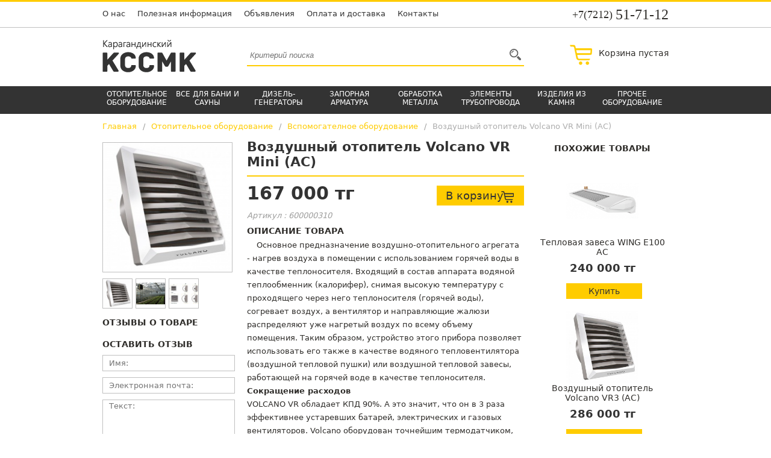

--- FILE ---
content_type: text/html; charset=UTF-8
request_url: http://kssmk.kz/shop-katalog/vspomogatelnoe-oborudovanie/vozdushnyy-otopitel-volcano-vr-mini-232/
body_size: 12552
content:
<!DOCTYPE html>
<html>
    <head>
        <meta name="Description" content="Нагрев воздуха в помещении с использованием горячей воды в качестве теплоносителя." />
<meta name="Keywords" content="фэнкоил, водяное отопление, тепловентилятор, Волкано, VOLCANO, " />
<link rel="stylesheet" type="text/css" href="/assets/ed30857b/jquery.fancybox.css" />
<link rel="stylesheet" type="text/css" href="/assets/e4ec9e77/listview/styles.css" />
<link rel="stylesheet" type="text/css" href="/assets/123ea6f5/css/style.css" />
<link rel="stylesheet" type="text/css" href="/assets/123ea6f5/css/sweet-alert.css" />
<link rel="stylesheet" type="text/css" href="/assets/770fc46d/jui/css/base/jquery-ui.css" />
<script type="text/javascript" src="/assets/770fc46d/jquery.min.js"></script>
<script type="text/javascript" src="/assets/ed30857b/jquery.fancybox.js"></script>
<script type="text/javascript" src="/assets/ed30857b/jquery.fancybox.pack.js"></script>
<script type="text/javascript" src="/assets/770fc46d/jquery.ba-bbq.min.js"></script>
<script type="text/javascript" src="/assets/770fc46d/jquery.maskedinput.min.js"></script>
<script type="text/javascript" src="/assets/8bb20bb9/prosto.basket.js"></script>
<script type="text/javascript" src="/assets/123ea6f5/js/main.js"></script>
<script type="text/javascript" src="/assets/123ea6f5/js/sweet-alert.min.js"></script>
<title>Воздушные отопители.  Карагандинский КССМК - с нами тепло!!</title>
        <meta charset="UTF-8">
        <meta name="viewport" content="width=device-width, initial-scale=1.0">
        <link rel="stylesheet" href="/themes/kssmk/css/jquery.bxslider.css">
        <link rel="stylesheet" href="/themes/kssmk/css/style.css">
        <script src="/themes/kssmk/js/jquery.bxslider.min.js"></script>
        <script src="/themes/kssmk/js/main.js"></script>
        		<!-- Global site tag (gtag.js) - Google Analytics -->
		<script async src="https://www.googletagmanager.com/gtag/js?id=UA-108242053-1"></script>
		<script>
		  window.dataLayer = window.dataLayer || [];
		  function gtag(){dataLayer.push(arguments);}
		  gtag('js', new Date());

		  gtag('config', 'UA-108242053-1');
		</script>

    </head>
    <body>
        <div class="wrapper">
        <header class="float">
            <div class="container">
                <nav>
                    <ul id="topmenu">
                        <li><a href="/page/o-nas/">                                                     О нас</a></li><li><a href="/katalog/poleznaya-informachiya/">Полезная информация</a></li><li><a href="/katalog/obyavleniya/">Объявления</a></li><li><a href="/page/oplata-i-dostavka/">Оплата и доставка</a></li><li><a href="/contact/">Контакты</a></li>                    </ul>
                    <div class="slogan">
                        <div>+7(7212)<span> 51-71-12</span></div>
                    </div>
                </nav>
            </div>
        </header>
        <section id="logo" class="float">
            <div class="container">
                <div class="row">
                    <div class="span-2">
                        <a href="/">
                            <img src="/themes/kssmk/image/logo-2.png"/>
                        </a>
                    </div>
                    <div class="span-5">
                        <div id="search-box">
    <input placeholder="Критерий поиска" class="input-search js-input-search" autocomplete="off" url="/site/serachtips.GetData/" name="SiteSearchForm[string]" id="SiteSearchForm_string" type="text" />    <input name="searchbtn" class="js-search-btn" type="button" /></div>
<div class="search-tips">
</div>




                    </div>
                    <div class="span-2">
                        <div class="cart prostobasket" id="pspprodfly">
    <div class="data">
        <div class="prosto-basketmini">
        </div>
    </div>
    <img src="/themes/kssmk/image/cart-2.png"/>
</div>                    </div>
                </div>
            </div>
        </section>
        <section id="main-menu">
            <div class="container relative">
                <ul>
                    
                            <li>
                                <a href="/shop-katalog/otopitelnoe-oborudovanie/">Отопительное оборудование</a>
                                <div class="categories">
                                    <ul>
                                        
                                <li>
                                    <a href='/shop-katalog/dymohody/'>
                                        <div class='image-box'>
                                           <img src='/uploads/shop/categorylogo/thumb/thumb_1467802250_dymohod.png'/>
                                        </div>
                                        <div class='title'>
                                            Дымоходы
                                        </div>
                                    </a>
                                </li>
                            
                                <li>
                                    <a href='/shop-katalog/kotly-tverdotoplivnye/'>
                                        <div class='image-box'>
                                           <img src='/uploads/shop/categorylogo/thumb/thumb_1467802867_kotly_tverdotoplivnye.png'/>
                                        </div>
                                        <div class='title'>
                                            Котлы твердотопливные
                                        </div>
                                    </a>
                                </li>
                            
                                <li>
                                    <a href='/shop-katalog/kaminy/'>
                                        <div class='image-box'>
                                           <img src='/uploads/shop/categorylogo/thumb/thumb_1467803219_kaminy.png'/>
                                        </div>
                                        <div class='title'>
                                            Камины
                                        </div>
                                    </a>
                                </li>
                            
                                <li>
                                    <a href='/shop-katalog/vspomogatelnoe-oborudovanie/'>
                                        <div class='image-box'>
                                           <img src='/uploads/shop/categorylogo/thumb/thumb_1523253409_3e61d135443ee85ce5298fdecdefce3c85b28b59.jpg'/>
                                        </div>
                                        <div class='title'>
                                            Вспомогателное оборудование
                                        </div>
                                    </a>
                                </li>
                            
                                <li>
                                    <a href='/shop-katalog/kotly-zhidkotoplivnye/'>
                                        <div class='image-box'>
                                           <img src='/uploads/shop/categorylogo/thumb/thumb_1509440721_otrabotka_500.png'/>
                                        </div>
                                        <div class='title'>
                                            Котлы жидкотопливные
                                        </div>
                                    </a>
                                </li>
                            
                                <li>
                                    <a href='/shop-katalog/kotly-na-otrabotannom-masle/'>
                                        <div class='image-box'>
                                           <img src='/uploads/shop/categorylogo/thumb/thumb_1507275594_5mal.jpg'/>
                                        </div>
                                        <div class='title'>
                                            Котлы на отработанном масле
                                        </div>
                                    </a>
                                </li>
                            
                                    </ul>
                                    
                                            <div class='random-product'>
                                                <a href ='/shop-katalog/dymohody/modul-truby-profi-du-150mm-l500mm-44/'>
                                                        <div class='product-image'>
                                                            <img src="/uploads/shop/thumb/thumb_1474708391_modul_truby.png" alt="Модуль трубы Профи длина 500мм ду-150мм " />
                                                        </div>
                                                        <div class='title'>
                                                            Модуль трубы Профи длина 500мм ду-150мм 
                                                        </div>
                                                        <div class='price'>
                                                            8 400 тг
                                                        </div>
                                                </a>
                                                <a class="basketprod to-cart" id_prod="44" href="#">В корзину</a>
                                            </div>
                                
                                </div>
                            </li>
                            
                            <li>
                                <a href="/shop-katalog/vse-dlya-bani-i-sauny/">Все для бани и сауны</a>
                                <div class="categories">
                                    <ul>
                                        
                                <li>
                                    <a href='/shop-katalog/pechi-kamenki-elektricheskie/'>
                                        <div class='image-box'>
                                           <img src='/uploads/shop/categorylogo/thumb/thumb_1516855432_elektrokamenka.jpg'/>
                                        </div>
                                        <div class='title'>
                                            Печи каменки электрические
                                        </div>
                                    </a>
                                </li>
                            
                                <li>
                                    <a href='/shop-katalog/pechi-kamenki-ugolno-drovyanye/'>
                                        <div class='image-box'>
                                           <img src=''/>
                                        </div>
                                        <div class='title'>
                                            Печи каменки угольно-дровяные
                                        </div>
                                    </a>
                                </li>
                            
                                <li>
                                    <a href='/shop-katalog/kamen-dlya-bani-i-sauny/'>
                                        <div class='image-box'>
                                           <img src='/uploads/shop/categorylogo/thumb/thumb_1513148740_0.jpg'/>
                                        </div>
                                        <div class='title'>
                                            Камень для бани и сауны
                                        </div>
                                    </a>
                                </li>
                            
                                <li>
                                    <a href='/shop-katalog/pechi-kamenki/'>
                                        <div class='image-box'>
                                           <img src='/uploads/shop/categorylogo/thumb/thumb_1467803482_pechi_kamenki.png'/>
                                        </div>
                                        <div class='title'>
                                            Печи-каменки на дровах
                                        </div>
                                    </a>
                                </li>
                            
                                    </ul>
                                    
                                            <div class='random-product'>
                                                <a href ='/shop-katalog/pechi-kamenki-ugolno-drovyanye/pech-kamenka-hotstone-y-16v-s-bakom-182/'>
                                                        <div class='product-image'>
                                                            <img src="/uploads/shop/thumb/thumb_1516861916_ug2_s_bakomjpg.jpg" alt="Печь каменка HotStone Y-16В с баком" />
                                                        </div>
                                                        <div class='title'>
                                                            Печь каменка HotStone Y-16В с баком
                                                        </div>
                                                        <div class='price'>
                                                            280 000 тг
                                                        </div>
                                                </a>
                                                <a class="basketprod to-cart" id_prod="182" href="#">В корзину</a>
                                            </div>
                                
                                </div>
                            </li>
                            <li><a href="/shop-katalog/dizel-geniratory/">Дизель-генераторы</a></li><li><a href="/shop-katalog/zapornaya-armatura/">Запорная арматура</a></li>
                            <li>
                                <a href="/shop-katalog/obrabotka-metalla/">Обработка металла</a>
                                <div class="categories">
                                    <ul>
                                        
                                <li>
                                    <a href='/shop-katalog/izdeliya-iz-metalla/'>
                                        <div class='image-box'>
                                           <img src='/uploads/shop/categorylogo/thumb/thumb_1637916640_lazernaya_rezka_latuni.jpg'/>
                                        </div>
                                        <div class='title'>
                                            Изделия из металла
                                        </div>
                                    </a>
                                </li>
                            
                                    </ul>
                                    
                                            <div class='random-product'>
                                                <a href ='/shop-katalog/obrabotka-metalla/istochnik-plazmy-cut-200-119/'>
                                                        <div class='product-image'>
                                                            <img src="/uploads/shop/thumb/thumb_1510828087_istochnik_200.png" alt="Источник плазмы CUT-200" />
                                                        </div>
                                                        <div class='title'>
                                                            Источник плазмы CUT-200
                                                        </div>
                                                        <div class='price'>
                                                            1 170 000 тг
                                                        </div>
                                                </a>
                                                <a class="basketprod to-cart" id_prod="119" href="#">В корзину</a>
                                            </div>
                                
                                </div>
                            </li>
                            
                            <li>
                                <a href="/shop-katalog/elementy-truboprovoda/">Элементы трубопровода</a>
                                <div class="categories">
                                    <ul>
                                        
                                <li>
                                    <a href='/shop-katalog/flanchy-stalnye/'>
                                        <div class='image-box'>
                                           <img src='/uploads/shop/categorylogo/thumb/thumb_1467805105_flancy.png'/>
                                        </div>
                                        <div class='title'>
                                            Фланцы стальные
                                        </div>
                                    </a>
                                </li>
                            
                                <li>
                                    <a href='/shop-katalog/otvody-krutoizognutye/'>
                                        <div class='image-box'>
                                           <img src='/uploads/shop/categorylogo/thumb/thumb_1467804661_otvody.png'/>
                                        </div>
                                        <div class='title'>
                                            Отводы крутоизогнутые
                                        </div>
                                    </a>
                                </li>
                            
                                    </ul>
                                    
                                            <div class='random-product'>
                                                <a href ='/shop-katalog/otvody-krutoizognutye/otvod-stalnoy-90grad-du-7650-139/'>
                                                        <div class='product-image'>
                                                            <img src="/uploads/shop/thumb/thumb_1512622850_otvod_stal.png" alt="Отвод стальной 90град. ду-76*5,0" />
                                                        </div>
                                                        <div class='title'>
                                                            Отвод стальной 90град. ду-76*5,0
                                                        </div>
                                                        <div class='price'>
                                                            1 160 тг
                                                        </div>
                                                </a>
                                                <span class="outoffstock">Нет в наличии</span>
                                            </div>
                                
                                </div>
                            </li>
                            <li><a href="/shop-katalog/izdeliya-iz-kamnya/">Изделия из камня</a></li><li><a href="/shop-katalog/prochee-oborudovanie/">Прочее оборудование</a></li>                </ul>
            </div>
        </section>
                            <section id="speedbar" class="float">
                <div class="container">
                    <ul>
                                <li class="breadcrumbs">
<a href="/">Главная</a><li> / </li><li><a href="/shop-katalog/otopitelnoe-oborudovanie/">Отопительное оборудование</a></li><li> / </li><li><a href="/shop-katalog/vspomogatelnoe-oborudovanie/">Вспомогателное оборудование</a></li><li> / </li><span>Воздушный отопитель Volcano VR Mini (АС)</span></li><!-- breadcrumbs -->
                    </ul>
                </div>
            </section>
                <div id="content" class="float">
                 <div class="container">
            <div class="row">
                <div class="product-view">
                    <div class="span-2">
                        <div class="image-box">
                            <a href="/uploads/shop/1523252859_3e61d135443ee85ce5298fdecdefce3c85b28b59.jpg" rel="group" class='fancybox'><img class="kto_letit" src="/uploads/shop/thumb/thumb_1523252859_3e61d135443ee85ce5298fdecdefce3c85b28b59.jpg" alt="Воздушный отопитель Volcano VR Mini (АС)" /></a>                        </div>
                        <div class="gallery-box">
                             <div class="gallery-image-box"><a href='/uploads/shop//1523252859_3e61d135443ee85ce5298fdecdefce3c85b28b59.jpg' rel='group' class='fancybox'><img src="/uploads/shop/thumb/thumb_1523252859_3e61d135443ee85ce5298fdecdefce3c85b28b59.jpg" alt="Воздушный отопитель Volcano VR Mini (АС)" /></a></div> <div class="gallery-image-box"><a href='/uploads/shop//1523252900_dbeb711ecc4bd8cbbd48f46f954488855ea35a50.jpg' rel='group' class='fancybox'><img src="/uploads/shop/thumb/thumb_1523252900_dbeb711ecc4bd8cbbd48f46f954488855ea35a50.jpg" alt="Воздушный отопитель Volcano VR Mini (АС)" /></a></div> <div class="gallery-image-box"><a href='/uploads/shop//1523252900_vid_razmery_otopitelej.jpg' rel='group' class='fancybox'><img src="/uploads/shop/thumb/thumb_1523252900_vid_razmery_otopitelej.jpg" alt="Воздушный отопитель Volcano VR Mini (АС)" /></a></div>                        </div>
                        <div class="review-box">
                                                            <div class="header">
                                    Отзывы о товаре                                </div>
                                                        <div>
    <div>
        <div id="yw0" class="list-view">
<div class="items">
<span class="empty"></span></div><div class="keys" style="display:none" title="/shop-katalog/vspomogatelnoe-oborudovanie/vozdushnyy-otopitel-volcano-vr-mini-232/"></div>
</div>    </div>
</div>

<div class="header">
    Оставить отзыв</div>
<form id="comments-form" action="/shop-katalog/vspomogatelnoe-oborudovanie/vozdushnyy-otopitel-volcano-vr-mini-232/" method="post">
                    <div class="form-line">
                    <input placeholder="Имя:" name="Comment[name]" id="Comment_name" type="text" maxlength="20" />                    <div id="Comment_name_em_" class="errorMessage"></div>            </div>

            <div class="form-line">
                    <input placeholder="Электронная почта:" name="Comment[email]" id="Comment_email" type="text" />                    <div id="Comment_email_em_" class="errorMessage"></div>            </div>
                
	<div class="form-line">
                <textarea placeholder="Текст:" name="Comment[text]" id="Comment_text"></textarea>		<div id="Comment_text_em_" class="errorMessage"></div>	</div>
                                    <div class="prosto-captcha">
                    <img id="yw1" src="/pspProduct/captcha/v/697350637ce60/" alt="" />                </div>
                <div class="form-line">
                    <input placeholder="Код проверки:" resizable="" name="Comment[verifyCode]" id="Comment_verifyCode" type="text" />                    <div id="Comment_verifyCode_em_" class="errorMessage"></div>                </div>

            	
	<div class="form-line">
            <input onclick="ajaxForm($(this) ,undefined , function(data){
                                $(&quot;#pspBasketItemExist .psp_basket_modal_box&quot;).html(data);
                                $(&quot;#pspBasketItemExist&quot;).dialog(&quot;open&quot;);
                            })" class="button-send" name="yt0" type="button" value="Отправить" />	</div>

</form>                                                        </div>
                    </div>
                    <div class="span-7">
                            <div class="row">
                                <div class="span-5">
                                    <div class="description">
                                        <h1>Воздушный отопитель Volcano VR Mini (АС)</h1>
                                        <div class="cart-data">
                                            <div class="price">
                                                167 000 тг
                                            </div>
                                            <div>
                                                <a class="basketprod to-cart" id_prod="232" href="#">В корзину<i class="big-cart-icon"></i></a>                                            </div>
                                        </div>
                                        <div class="article">
                                            Артикул :
                                            600000310                                        </div>
                                        <div class="header">
                                            Описание товара                                        </div>
                                        <p>&nbsp;&nbsp;&nbsp; Основное предназначение воздушно-отопительного агрегата - нагрев воздуха в помещении с использованием горячей воды в качестве теплоносителя. Входящий в состав аппарата водяной теплообменник (калорифер), снимая высокую температуру с проходящего через него теплоносителя (горячей воды), согревает воздух, а вентилятор и направляющие жалюзи распределяют уже нагретый воздух по всему объему помещения. Таким образом, устройство этого прибора позволяет использовать его также в качестве водяного тепловентилятора (воздушной тепловой пушки) или воздушной тепловой завесы, работающей на горячей воде в качестве теплоносителя.</p>

<p><strong>Сокращение расходов</strong></p>

<p>VOLCANO VR обладает КПД 90%. А это значит, что он в 3 раза эффективнее устаревших батарей, электрических и газовых вентиляторов. Volcano оборудован точнейшим термодатчиком, который каждую минуту сверяет температуру в помещении с заданным значением. Поэтому отключается и включается он автоматически, и не будет работать без необходимости. При этом мощность и эффективность Volcano не знает равных. Этот принцип дает реальное и ощутимое сокращение расходов на тепло и электричество.</p>

<p><strong>Простая установка</strong></p>

<p>Volcano может смонтировать и установить любой электрик без специальных навыков. Тепловентиляторы подключаются к любому источнику, будь то централизованная система отопления или котлы. Монтаж Volcano занимает пару часов, а служит тепловентилятор более 15 лет. Благодаря технологии подачи нагретого воздуха, Volcano распределяет тепло равномерно по всему помещению.</p>

<p><strong>Безопасное использование</strong></p>

<p>Volcano не сжигает кислород в помещении, что делает его намного более привлекательным по сравнению со старыми моделями вентиляторов. Volcano отключается автоматически и защищен от перегрева. Также Volcano безопасен в помещениях с повышенным уровнем влажности: его можно устанавливать в детских и образовательных учреждениях, не опасаясь за здоровье и безопасность детей и подростков. Все оборудование Volcano соответствует самым строгим международным стандартам качества и безопасности.</p>

<p><strong>Современный дизайн</strong></p>

<p>Тепловентиляторы Volcano органично впишутся в любой интерьер. Volcano разрабатывали опытные и талантливые дизайнеры. Поэтому он гармонично смотрится в жилых помещениях, офисах и коммерческих помещениях. Различные варианты исполнения внешней панели Volcano позволят вам без труда выбрать наиболее подходящую модель.</p>

<p>&nbsp;</p>

<p><strong>Нужны в любом помещении</strong></p>

<p>Высокий спрос на тепловентиляторы Volcano заключается в том, что их можно устанавливать абсолютно в любом помещении, они подходят для отопления помещений квартир, частных домов и коттеджей и востребован в офисных, административных зданиях, а также в детских и образовательных учреждениях, где комфорт и безопасность превыше всего. Также Volcano прекрасно справляется с отоплением торговых залов, автосалонов и складских помещений. Экономичность и мощность тепловентиляторов Volcano делает их незаменимыми для производственных цехов и помещений, спортивных учреждений и больших торговых центров.</p>

<p><strong>Отличные технологии для вас</strong></p>

<p>Тепловентиляторы Volcano (Волкано) &ndash; это образец качества, безопасности и надежности, они сочетают мощность и эстетичный внешний вид. Для создания каждой модели используются самые передовые технологии вентилирования и обогрева помещений. Volcano реально сокращает расходы на поддержание микроклимата любого помещения без ущерба комфорту и без лишних хлопот.</p>
                                        <div class="header">
                                            Характеристики товара                                        </div>
                                        <ul>
                                                                                                                                                                                                                                                                    </ul>
                                        <p>Сравнительные характеристики и размеры см. во вложении.</p>

<p>Программа подбора онлайн:</p>

<p><a href="http://ehcad.vtsgroup.com" rel="noopener noreferrer" target="_blank">Программа побора онлайн</a> <a href="http://ehcad.vtsgroup.com" rel="noopener noreferrer" target="_blank"><img class="fancy-img-post" id="img-68099318" src="//vtsgroup.nethouse.ru/static/img/0000/0006/8099/68099318.ov0cc2utnq.W665.png" style="height:35px; margin:0px; width:35px" /></a></p>
                                                                                    <div class="header">
                                                Файлы для скачивания                                            </div>
                                            <ol class="product-files">
                                                                                                                                                            <li>
                                                            <a href="/uploads/shop/files/1523254993_tehnicheskie_harakteristiki_volcano.pdf" download>
                                                                tehnicheskie_harakteristiki_volcano.pdf                                                            </a>
                                                        </li>
                                                                                                                                                </ol>
                                                                            </div>
                                </div>
                                <div class="span-2">
                                    <div class="supplier">
                                        <div class="header">
                                            Похожие товары                                        </div>
                                        <div id="yw2" class="list-view">
<div class="items">
<div class="supplier-item">
    <a href="/shop-katalog/vspomogatelnoe-oborudovanie/teplovaya-zavesa-wing-e100-ac-236/">
        <div class="product-image">
           <img src="/uploads/shop/thumb/thumb_1523267166_0af46cd975c4a081c8cb5d61402d2ae9f354a523.png" alt="Тепловая завеса  WING E100 AC " /> 
        </div>       
        <div class="title">
            Тепловая завеса  WING E100 AC         </div>
        <div class="price">
            240 000 тг
        </div>
    </a>
    <a class="basketprod to-cart" id_prod="236" href="#">Купить</a></div><div class="supplier-item">
    <a href="/shop-katalog/vspomogatelnoe-oborudovanie/vozdushnyy-otopitel-volcano-vr3-ac-235/">
        <div class="product-image">
           <img src="/uploads/shop/thumb/thumb_1523256091_3e61d135443ee85ce5298fdecdefce3c85b28b59.jpg" alt="Воздушный отопитель Volcano VR3 (AC)" /> 
        </div>       
        <div class="title">
            Воздушный отопитель Volcano VR3 (AC)        </div>
        <div class="price">
            286 000 тг
        </div>
    </a>
    <a class="basketprod to-cart" id_prod="235" href="#">Купить</a></div><div class="supplier-item">
    <a href="/shop-katalog/vspomogatelnoe-oborudovanie/drobilka-dlya-uglya-bytovaya-262/">
        <div class="product-image">
           <img src="/images/no_image.jpg" alt="Дробилка для угля бытовая" /> 
        </div>       
        <div class="title">
            Дробилка для угля бытовая        </div>
        <div class="price">
            450 000 тг
        </div>
    </a>
    <a class="basketprod to-cart" id_prod="262" href="#">Купить</a></div><div class="supplier-item">
    <a href="/shop-katalog/vspomogatelnoe-oborudovanie/vozdushnyy-otopitel-volcano-vr2-ac-233/">
        <div class="product-image">
           <img src="/uploads/shop/thumb/thumb_1523255606_3e61d135443ee85ce5298fdecdefce3c85b28b59.jpg" alt="Воздушный отопитель Volcano VR2 (AC)" /> 
        </div>       
        <div class="title">
            Воздушный отопитель Volcano VR2 (AC)        </div>
        <div class="price">
            255 000 тг
        </div>
    </a>
    <a class="basketprod to-cart" id_prod="233" href="#">Купить</a></div><div class="supplier-item">
    <a href="/shop-katalog/vspomogatelnoe-oborudovanie/vozdushnyy-otopitel-volcano-vr1-ac-234/">
        <div class="product-image">
           <img src="/uploads/shop/thumb/thumb_1523256010_3e61d135443ee85ce5298fdecdefce3c85b28b59.jpg" alt="Воздушный отопитель Volcano VR1 (AC)" /> 
        </div>       
        <div class="title">
            Воздушный отопитель Volcano VR1 (AC)        </div>
        <div class="price">
            230 000 тг
        </div>
    </a>
    <a class="basketprod to-cart" id_prod="234" href="#">Купить</a></div></div><div class="keys" style="display:none" title="/shop-katalog/vspomogatelnoe-oborudovanie/vozdushnyy-otopitel-volcano-vr-mini-232/"><span>236</span><span>235</span><span>262</span><span>233</span><span>234</span></div>
</div>            
                                    </div>
                                </div>
                            </div>
                    </div>
                </div>
            </div>
    </div>        </div>
        <footer class="float">
            <div class="container">
                <div class="row">
                    <div class="span-3">
                        <div class="address">
                            <div class="title">Телефоны</div>
                                <p>+7 (7212) 51-71-12</p>

<p>+7 (7212) 94-59-70</p>
                            <div class="title">Адрес</div>
                                <p>г .Караганда ,<br />
ул . Штурманская 3/1</p>
                           
                            <div class="title">E-mail</div>
                                <p>info@kssmk.kz</p>
                        </div>
                    </div>
                    <div id="classfields" class="list-view">
<div class="items">
<span class="empty">Нет результатов.</span></div><div class="keys" style="display:none" title="/shop-katalog/vspomogatelnoe-oborudovanie/vozdushnyy-otopitel-volcano-vr-mini-232/"></div>
</div>                </div>
            </div>
            <div class="separator"></div>
            <div class="container">
                <div class="row">
                    <ul class="span-6">
                        <li><a href="/">Главная</a></li><li><a href="/page/o-nas/">                                                     О нас</a></li><li><a href="/katalog/poleznaya-informachiya/">Полезная информация</a></li><li><a href="/katalog/obyavleniya/">Объявления</a></li><li><a href="/sitemap/">Карта сайта</a></li>                    </ul>
                    <div class="span-3">

                        <div class="rights">
                            <a href="/">Kssmk.kz</a> © 2026.  All Rights Reserved
                        </div>

                    </div>
                </div>
            </div>
        </footer>
            </div>
        <div class="w-callback-box ">
	<div class="w-callback-call-btn">
    	<div class="w-callback-phone-icon"></div>
        <div class="w-outer1 w-circle"></div>
        <div class="w-outer2 w-circle"></div>
    </div>
    
    <div class="w-callback-container">
        <div class="w-close-btn"></div>
        <div class="w-callback-form">
            <div class="w-callback-info">
                <div class="w-title">Заказ звонка !</div>

<div class="w-hint">Введите Ваше имя и номер телефона и мы Вам перезвоним в самое ближайшее время.</div>
	
            </div>
                <form id="callbackhunter-form" action="/site/ajaxcallbackhunter.SendData/" method="post">
                <div class="w-form-group">
                    <input placeholder="Ваше имя:" class="w-form-control" name="CallBackHunter[name]" id="CallBackHunter_name" type="text" />                    <div id="CallBackHunter_name_em_" class="errorMessage"></div>                </div>

                <div class="w-form-group">
                    <input placeholder="Ваш телефон:" class="phone_patern w-form-control" name="CallBackHunter[phone]" id="CallBackHunter_phone" type="text" />                    <div id="CallBackHunter_phone_em_" class="errorMessage"></div>                </div>
                <div class="w-form-group">
                    <input onclick="ajaxForm($(this) , undefined , function(data){
                                        swal({
                                            title: &quot;&quot;,
                                            text: &quot;&lt;p&gt;&quot; + data + &quot;&lt;/p&gt;&quot;,
                                            html: true
                                        }
                                        );
                                        cbhClose();
                                    })" class="w-btn-send" clear="1" name="yt1" type="button" value="Жду звонка" />                </div>

            </form>        </div>
    </div>
</div>        <div id="pspBasketItemExist">
        <div class="psp_basket_modal_box">
        </div></div>        		<!-- Yandex.Metrika counter -->
		<script type="text/javascript" >
			(function (d, w, c) {
				(w[c] = w[c] || []).push(function() {
					try {
						w.yaCounter46321290 = new Ya.Metrika({
							id:46321290,
							clickmap:true,
							trackLinks:true,
							accurateTrackBounce:true
						});
					} catch(e) { }
				});

				var n = d.getElementsByTagName("script")[0],
					s = d.createElement("script"),
					f = function () { n.parentNode.insertBefore(s, n); };
				s.type = "text/javascript";
				s.async = true;
				s.src = "https://mc.yandex.ru/metrika/watch.js";

				if (w.opera == "[object Opera]") {
					d.addEventListener("DOMContentLoaded", f, false);
				} else { f(); }
			})(document, window, "yandex_metrika_callbacks");
		</script>
		<noscript><div><img src="https://mc.yandex.ru/watch/46321290" style="position:absolute; left:-9999px;" alt="" /></div></noscript>
		<!-- /Yandex.Metrika counter -->
    <script type="text/javascript" src="/assets/e4ec9e77/listview/jquery.yiilistview.js"></script>
<script type="text/javascript" src="/assets/770fc46d/jui/js/jquery-ui.min.js"></script>
<script type="text/javascript">
/*<![CDATA[*/

                
                //Маска телефонов
                //$('.js-phone-patern').mask('+7(999) 999-99-99');
                
                /**
                * Выводит сообщение об операции в блок на форме
                * class='js-status-message'
                * пример : <div class='js-status-message'></div>
                */

                function setStatusMessage(text,form_id){
                    var messgaeBlock = $('#' + form_id + ' .js-status-message');
                    messgaeBlock.html(text);
                    setTimeout(function(){
                        messgaeBlock.html('');
                    }, 3000);
                }
                
                /**
                * Очищает ошибки на ajax форме
                * form_id string
                */

                function ajaxFormClearEror(form_id){
                        $('#' + form_id + ' [id$=\'_em_\']').html('');
                        $('#' + form_id + ' [id$=\'_em_\']').removeClass('error');
                        $('#' + form_id + ' label').removeClass('error');
                        $('#' + form_id + ' .errorMessage').hide();
                        $('#' + form_id + ' input').removeClass('error')
                        $('#' + form_id + ' textarea').removeClass('error')
                }
                
                /**
                * Выводит ошибки на ajax форме
                * form_id string
                */
                
                function ajaxFormSetEror(form_id,html){
                    var e = $.parseJSON(html);
                    $.each(e, function(key, value) {
                        $('#' + form_id + ' #'+key+'_em_').html(value.toString());
                        $('#' + form_id + ' #'+key+'_em_').show();
                        $('#' + form_id + ' #'+key).addClass('error');
                        $('#' + form_id + ' label[for='+key+']').addClass('error');
                    });
                        
                }

                /**
                * Валидация формы ajax 
                * target object of button
                * listview string js selector id of listview
                */

                function ajaxForm(target,listview,callback){
                    var form_id = target.closest('form').attr('id');
                    var url = target.closest('form').attr('action');
                    var redirect = target.attr('redirect');
                    var refresh = target.attr('refresh');
                    if(modal != undefined) var modal = $('#' + form_id + '-modal');
                    var fields = $('#' + form_id).serializeArray();
                    if(typeof(CKEDITOR) != 'undefined'){
                        jQuery.each( fields, function( i, field ) {
                            var name = field.name;
                            if(CKEDITOR.instances[name] != undefined) {
                                var elem = CKEDITOR.instances[name];
                                $('#'+name).html(elem.getData());
                            }
                        })
                    }
                    var data = $('#' + form_id).serialize();;
                        $.ajax({
                            dataType: 'html',
                            type: 'POST',
                            url: url,
                            data:data,
                            beforeSend : function(){
                                ajaxFormClearEror(form_id);
                                target.prop('disabled', true);
                            },
                            success:function(html){
                                if (html.indexOf('{')==0) {
                                    target.prop('disabled', false);
                                    ajaxFormClearEror(form_id);
                                    ajaxFormSetEror(form_id,html);
                                }
                                else{
                                    if(listview != undefined){
                                        $.fn.yiiListView.update(listview,{
                                            type : 'GET',
                                            beforeSend : function(){
                                                target.prop('disabled', true);
                                            },
                                            complete: function(jqXHR, status) {
                                                if (status=='success') {
                                                     target.prop('disabled', false);
                                                     ajaxFormClearEror(form_id);
                                                     if(modal != undefined) modal.dialog('close');
                                                     setStatusMessage(html,form_id)
                                                }
                                            }

                                        });
                                    }
                                    else if(redirect != undefined){
                                        location.href = html;
                                    }
                                    else if(refresh != undefined){
                                        location.reload();
                                        ajaxFormClearEror(form_id);
                                    }
                                    else{
                                        target.prop('disabled', false);
                                        ajaxFormClearEror(form_id);
                                        $('#' + form_id + ' input[type=\'text\']').val('');
                                        $('#' + form_id + ' textarea').val('');
                                        if(modal != undefined) modal.dialog('close');
                                        setStatusMessage(html,form_id);
                                    }
                                    if(callback != undefined) callback(html);

                                }
                                $('.prosto-captcha a').each(function(e){
                                    $(this).click();
                                })

                            },
                        })
                }

            
jQuery(function($) {

                $('.fancybox').fancybox({
                        helpers: {
                                overlay: {
                                        locked: false
                                }
                        }
                });
            
jQuery('#yw0').yiiListView({'ajaxUpdate':['yw0'],'ajaxVar':'ajax','pagerClass':'pager','loadingClass':'list-view-loading','sorterClass':'sorter','enableHistory':false});
jQuery('#yw1').after("<a id=\"yw1_button\" href=\"\/pspProduct\/captcha\/refresh\/1\/\">\u041f\u043e\u043b\u0443\u0447\u0438\u0442\u044c \u043d\u043e\u0432\u044b\u0439 \u043a\u043e\u0434<\/a>");
jQuery(document).on('click', '#yw1_button', function(){
	jQuery.ajax({
		url: "\/pspProduct\/captcha\/refresh\/1\/",
		dataType: 'json',
		cache: false,
		success: function(data) {
			jQuery('#yw1').attr('src', data['url']);
			jQuery('body').data('captcha.hash', [data['hash1'], data['hash2']]);
		}
	});
	return false;
});

jQuery('#yw2').yiiListView({'ajaxUpdate':['yw2'],'ajaxVar':'ajax','pagerClass':'pager','loadingClass':'list-view-loading','sorterClass':'sorter','enableHistory':false});

                $(document).ready(function(){

                    $('.input-search').keyup(function(){
                        var _string = $('.input-search').val();
                        if(_string == '') clearTips();
                        $.ajax({
                            type : 'POST',
                            url : $(this).attr('url'),
                            data : {
                                'SiteSearch_string': _string,
                                'SiteSearchTipsCount' : 15,
                                //protect from CSRF attack
                                'YII_CSRF_TOKEN': '1a19544bfae9ca62dbb27dea6c8f50a30a6e13c2',
                            },
                            success : function(data){
                                $('.search-tips').html(data);
                                if(data != '')
                                showTips();
                            },
                        })
                    })
                   
                    $(window).click(function(e){
                        if($('.search-tips').is(':visible') && $(e.target).closest('.search-tips').length == 0) {
                            clearTips();
                        }
                    });
                    $('.search-tips-clear').click(function(){
                        clearTips();
                    })

                    function clearTips(){
                        $('.search-tips').hide();
                        $('.search-tips-clear').hide();
                    }

                    function showTips(){
                        $('.search-tips').show();
                        $('.search-tips-clear').show();
                    }
                })
            

                    $('.js-search-btn').click(function(){
                            $.ajax({
                                type : 'post',
                                url : '/site/searchstring.GetString/',
                                data : {
                                    search_string : $('.js-input-search').val(),
                                },
                                success : function(data){
                                    location.href = data;
                                },
                            })
                    })
                    
                    $('.js-input-search').bind('keypress', function(e)
                    {
                    if(e.keyCode==13)
                         {
                            $('.js-search-btn').trigger('click');    
                            return false;
                         }
                    });

            var basket = new Basket;
                basket.get('/pspProduct/addBasket/',0);
            $('.basketprod').live('click',function(e){
                e.preventDefault();
                id = $(this).attr('id_prod')
               basket.get('/pspProduct/addBasket/',id,$(this)); 

            })
            $('.basketclear').live('click',function(){
               basket.clear('/pspProduct/clearBasket/') ;
            })
            $('.basketdelete').live('click',function(e){
                e.preventDefault();
                id = $(this).attr('id_prod')
                basket.deleteprod('/pspProduct/deleteBasket/',id) ;
            })
            $('.pspqauantityplus').live('click',function(e){
                e.preventDefault();
                id = $(this).attr('id_prod')
                basket.qauantityplus('/pspProduct/qauantityplus/',id) ;
            })
            $('.pspqauantityminus').live('click',function(e){
                e.preventDefault();
                id = $(this).attr('id_prod')
                basket.qauantityminus('/pspProduct/qauantityminus/',id) ;
            })
            $('.pspsetdelivery').live('change',function(e){
                _value = $(this).val();
                basket.setdelivery('/pspProduct/setDelivery/',_value) ;
            })
            
            $('.pspshowitems').live('click',function(){
                $('.basket').slideToggle();
            })
            
            $('.basket-modal-close').live('click',function(e){
                e.preventDefault();
                $('#pspBasketItemExist').dialog('close'); 
            })
            
            /* Запрет ввода всего кроме 0-9*/
            
            $('.pspqauantityinput').live('keydown',function(event){

                 // Разрешаем: backspace, delete, tab и escape
                    if ( event.keyCode == 46 || event.keyCode == 8 || event.keyCode == 9 || event.keyCode == 27 ||
                         // Разрешаем: Ctrl+A
                        (event.keyCode == 65 && event.ctrlKey === true) ||
                         // Разрешаем: home, end, влево, вправо
                        (event.keyCode >= 35 && event.keyCode <= 39)) {
                             // Ничего не делаем
                             return;
                    }
                    else {
                        // Обеждаемся, что это цифра, и останавливаем событие keypress
                        if ((event.keyCode < 48 || event.keyCode > 57) && (event.keyCode < 96 || event.keyCode > 105 )) {
                            event.preventDefault();
                        }  
                    }
            })

            $('.pspqauantityinput').live('blur',function(event){
                var id = $(this).attr('id_prod');
                var value = $(this).val();
                if(value == '' || value >= 1000){
                    value = 1;
                    $(this).val('1')
                }
                basket.qauantityset('/pspProduct/qauantityset/',id,value,$(this)) ;
            })
            
jQuery('#classfields').yiiListView({'ajaxUpdate':['classfields'],'ajaxVar':'ajax','pagerClass':'pager','loadingClass':'list-view-loading','sorterClass':'sorter','enableHistory':false});
jQuery('#pspBasketItemExist').dialog({'title':'Информация','autoOpen':false,'modal':true,'resizable':false,'width':'460px'});

            $('#topmenu a').each(function(){
               linkhref =  'http://kssmk.kz'+$(this).attr('href');
               if(linkhref == location.href) $(this).parent().addClass('active')
            });
            
});
/*]]>*/
</script>
</body>
</html>


--- FILE ---
content_type: text/html; charset=UTF-8
request_url: http://kssmk.kz/pspProduct/addBasket/
body_size: 194
content:
{"status":2,"text":"\u043e\u043a","basket":"                <style>\r\n                    .prosto-basket{\r\n                        display: none!important;\r\n                    }\r\n                <\/style>","basketmini":"<p class=\"empty\">\u041a\u043e\u0440\u0437\u0438\u043d\u0430 \u043f\u0443\u0441\u0442\u0430\u044f<\/p>"}

--- FILE ---
content_type: text/css
request_url: http://kssmk.kz/assets/123ea6f5/css/style.css
body_size: 1658
content:
/*Сам виджет*/
.w-callback-box *, .w-callback-box *:after, .w-callback-box *:before{
    -webkit-box-sizing: border-box;
    -moz-box-sizing: border-box;  
    box-sizing: border-box; 
}
.w-callback-box{
	position:fixed;
	top:0;
	right:0;
	height:100%;
	z-index:9999;
        font-family:Arial, Helvetica, sans-serif !important;
        font-weight: normal !important;
        font-size: 13px !important;
}
.w-callback-box .errorMessage{
    color: #FFA601;
    margin-top: 15px;
}
/*Контент виджета*/
.w-callback-container{
	background:#e4e4e4;
	height:100%;
}
/*Форма*/
.w-callback-form{
	position:absolute;
	top:20%;
	width:100%;
	padding:2em;
	display:none;
}
.w-callback-info{
	width:100%;
	font-size:1em;
	color:#484f5e;
}
.w-callback-info .w-title{
	font-size:2em;
}
.w-callback-info .w-hint{
	font-size:1.1em;
	margin:.5em 0;
	line-height:1.6em;;
}
.w-callback-form form{
	margin:1.6em 0;
}
.w-callback-form .w-form-group{
	display:block;
	margin:1.4em 0;
}
.w-callback-form .w-form-control{
	width:100%;
	line-height:1.4em;
	font-size:1.2em;
	padding:.6em;
	border:1px solid #cbcbcb;
	outline:none;
	-webkit-border-radius:.4em;
	-moz-border-radius:.4em;
	border-radius:.4em;
}
.w-callback-form .w-form-control:focus::-webkit-input-placeholder {color: transparent}
.w-callback-form .w-form-control:focus::-moz-placeholder {color: transparent}
/*кнопки*/
.w-close-btn{
	position:absolute;
	top:1.4em; right:1.4em;
	width:1.4em; height:1.4em;
	opacity:0.5;
	background:url(../image/w-callback-close-btn.svg) no-repeat 0 0;
	background-size:200%;
	cursor:pointer;
	display:none;
}
.w-close-btn:hover{
	opacity:1;
}
.w-btn-send{
	width:100%;	
	line-height:1.4em;
	font-size:1.2em;
	padding:.8em;
	border:none;
	background:#ffa601;
	outline:none;
	-webkit-border-radius:.4em;
	-moz-border-radius:.4em;
	border-radius:.4em;
        cursor : pointer;
}
.w-btn-send:hover{
	background:#484f5e;
	color:#FFF;
}
/*Кнопка вызова*/
.w-callback-call-btn{
	display:none;
	position:absolute;
	width:90px; height:90px;
	right:4em; bottom:4em;
	cursor:pointer;
}
.w-callback-phone-icon{
	position:absolute;
	width:40px; height:40px;
	top:0; bottom:0;
	left:0; right:0;
	margin:auto;
	background:url(../image/w-phone.svg) no-repeat center;
	background-size:100%;
	z-index:10;
}

/* decorations style */
.w-callback-call-btn .w-circle{
	position:absolute;
	border-radius:50%;
	-moz-border-radius:50%;
	-webkit-border-radius:50%;
}
.w-callback-call-btn .w-outer1{
	top:0px;
	left:0px;
	width:90px;
	height:90px;
	z-index:2;
	
	border:8px solid;
	border-color:#ffa601;
	box-shadow:0 0 3px #ffa601;
	-moz-ox-shadow:0 0 3px #ffa601;
	-webkit-box-shadow:0 0 3px #ffa601;
	
	background: #ffa601;
	
	transform:rotate(90deg);
	-ms-transform:rotate(90deg);
	-moz-transform:rotate(90deg); 
	-webkit-transform:rotate(90deg);
	
	transition: 
		transform .8s ease-in-out,
		box-shadow 1s ease-out,
		border-color 1.5s;
	-moz-transition: 
		-moz-transform .8s ease-in-out,
		-moz-box-shadow 1s ease-out,
		border-color 1.5s;
	-webkit-transition: 
		-webkit-transform .8s ease-in-out,
		-webkit-box-shadow 1s ease-out,
		border-color 1.5s;
		
	-webkit-animation: pulse 1.2s infinite cubic-bezier(0.6, 0, 0, 1);
	-moz-animation: pulse 1.2s infinite cubic-bezier(0.6, 0, 0, 1);
	animation: pulse 1.2s infinite cubic-bezier(0.6, 0, 0, 1);
}
.w-callback-call-btn:hover .w-outer1{
	border-color:#ffbc41 #d88c00;
	box-shadow:0 0 10px #ffa601;
	-moz-box-shadow:0 0 10px #ffa601;
	-webkit-box-shadow:0 0 10px #ffa601;
	
	transform:rotate(-45deg);
	-ms-transform:rotate(-45deg);
	-moz-transform:rotate(-45deg); 
	-webkit-transform:rotate(-45deg);
	
	-webkit-animation: none;
	-moz-animation: none;
	animation: none;
}
.w-callback-call-btn .w-outer2{
	top:-8px;
	left:-8px;
	width:106px;
	height:106px;
	z-index:1;
	
	border:10px solid;
	border-color:#ffbc41 #d88c00;
	box-shadow:0 0 20px #ffa601;
	-moz-box-shadow:0 0 20px #ffa601;
	-webkit-box-shadow:0 0 20px #ffa601;
	opacity:0;
	filter: alpha(opacity = 0);
	
	transform: scale(1.3,1.3) rotate(180deg);
	-ms-transform: scale(1.3,1.3) rotate(180deg);
	-moz-transform: scale(1.3,1.3) rotate(180deg);
	-webkit-transform: scale(1.3,1.3) rotate(180deg);
		
	transition: 
		opacity 0.5s,
		transform 0.7s ease-out;
	-moz-transition: 
		opacity 0.5s,
		-moz-transform 0.7s ease-out;
	-webkit-transition: 
		opacity 0.5s,
		-webkit-transform 0.7s ease-out;
}
.w-callback-call-btn:hover .w-outer2{
	opacity:0.8;
	filter: alpha(opacity = 80);
	transform: scale(1,1) rotate(-10deg);
	-ms-transform: scale(1,1) rotate(-10deg);
	-moz-transform: scale(1,1) rotate(-10deg);
	-webkit-transform: scale(1,1) rotate(-10deg);
}

@-webkit-keyframes pulse {
  to {
    box-shadow: 0 0 0 25px rgba(90, 153, 220, 0), inset 0 1px 0 #ffa601;
  }
}
@-moz-keyframes pulse {
  to {
    box-shadow: 0 0 0 25px rgba(90, 153, 220, 0), inset 0 1px 0 #ffa601;
  }
}
@keyframes pulse {
  to {
    box-shadow: 0 0 0 25px rgba(90, 153, 220, 0), inset 0 1px 0 #ffa601;
  }
}
/*темы*/
.w-callback-box.t-dark .w-callback-container{
	background:#484f5e;
	color:#fff;
}
.w-callback-box.t-dark .w-close-btn{
	background-position:-1.4em 0;
}
.w-callback-box.t-dark .w-callback-info{
	color:#fff;
}
.w-callback-box.t-dark .w-btn-send:hover{
	background:#a5a5a5;
}

/*Отображение*/
.w-callback-container.show{
	width:350px;
}
.w-callback-container.show .w-callback-form,
.w-callback-container.show .w-close-btn{
	display:block;
}
.w-callback-call-btn.show{
	display:block;
}

--- FILE ---
content_type: text/css
request_url: http://kssmk.kz/themes/kssmk/css/style.css
body_size: 6478
content:
@import url("ui-dialog.css");
html,
body {
  height: 100%;
}
.product-box img , .product-view img, .random-product img{
    width: auto;
    height: auto;
    max-width: 100%;
    vertical-align: middle;
    border: 0;
    -ms-interpolation-mode: bicubic;
}
.wrapper {
  position: relative;
  min-height: 100%;
  float:left;
  width: 100%;
}
body , ul{
    margin : 0;
    padding: 0;
    font-size: 13px;
    font-family: Segoe UI,Frutiger,Frutiger Linotype,Dejavu Sans,Helvetica Neue,Arial,sans-serif;
    color: #2F2D2A;
}
h1, h2, h3, h4, h5, h6, ul, li, p{
	margin:0px; padding:0px;
}
a{
    text-decoration: none;
    color : #fff;
}

.row{
	margin-left:-20px;
}
.row:after {
	clear: both;
}
[class*="span-"] {
	float: left;
	min-height: 1px;
	margin-left:20px;
}
.span-2{
	width:220px;
}

.span-3{
	width:300px;
}
.span-4{
	width:320px;
}
.span-5{
	width:460px;
}
.span-6{
	width:620px;
}
.span-7{
	width:700px;
}
.span-9{
	width:940px;	
}

header{
    width: 100%;
    height: 42px;
    border-top: solid 3px #ffcc00;
    display: block;
    border-bottom: solid 1px #c0c0c0;
}
.container{
    width: 940px;
    display: block;
    margin: 0 auto;
}
nav {
    
}
nav ul{
    line-height: 40px;
    width: auto;
    float: left;
}
nav ul li{
    display: inline-block;
    margin-right: 20px;
}
nav ul li a{
    color:#333333;
    text-decoration: none;
}
nav ul li a:hover ,nav ul li.active a{
    color:#ffcc00;
}
nav .slogan{
    font-family: Myriad Pro;
    float: right;
    font-size: 18px;
    line-height: 42px;
}
nav .slogan span{
    font-size: 24px;
    float: right;
    line-height: 42px;
    margin-left: 5px;
}
#search-box{
    margin-top: 10px;
    height: 32px;
    position: relative;
    width: 100%;
    border-bottom: solid 2px #ffcc00;
}
#search-box input[type="text"]{
    width: 100%;
    border: none;
    height: 30px;
    padding: 0px;
    line-height: 25px;
    font-size: 13px;
    padding-left: 5px;
    font-style: italic;
}
#search-box input[type="button"]{
    width: 19px;
    height: 19px;
    border: none;
    background: url("../image/search.png") no-repeat;
    position: absolute;
    top: 5px;
    right: 5px;
    cursor: pointer;
}
.search-tips{

    width: 460px;
    position: absolute;
    z-index: 99999;
    background: #fff;
    -webkit-box-shadow: 1px 1px 1px 0 rgba(0,0,0,.3);
    -moz-box-shadow: 1px 1px 1px 0 rgba(0,0,0,.3);
    box-shadow: 1px 1px 1px 0 rgba(0,0,0,.3);
    margin-bottom: -2px;
    overflow: hidden;
}
.search-tips a{
    width: 430px;
    color : #2F2D2A;
    display: block;
    margin-left: 5px;
    border-bottom: dashed 1px #c0c0c0;
    padding: 5px 10px;
    height: 20px;
}
.search-tips a:hover{
    color : #ffcc00;
}
.search-tips a:last-child{
    border-bottom: none;
}
#logo{
    margin-top: 20px;
    height: auto;
    display: block;
    float: left;
    width: 100%;
}
.relative{
    position: relative;
}
#main-menu{
    background-color:#333333;
    float: left;
    width: 100%;
        margin-top: 20px;
}
#main-menu ul{
    list-style: none;
    height: 46px;
    float: left;
    overflow: hidden;
}
#main-menu ul li{
    display: inline-block;
    width: 118.5px;
    float: left;
    height: 45px;
    font-size: 12px;
    text-transform: uppercase;
    text-align: center;
    margin-left: -1px;
}
#main-menu ul li a {
    color: #fff;
    display: block;
    padding: 6px 0px 0px;
    text-decoration: none;
    height: 50px;
    width: 110px;
    padding-left: 3px;
    height: 100%;
}
#main-menu ul li:hover a{
    color : #ffcc00;
}
#main-menu ul li:hover .categories{
    display: block;
}
#main-menu .categories{
    z-index: 999;
    float: left;
    width: 940px;
    position: absolute;
    margin-top: -5px;
    display: none;
    -webkit-box-shadow: 0px 2px 2px 0 rgba(0,0,0,.2);
    -moz-box-shadow: 0px 2px 2px 0 rgba(0,0,0,.2);
    box-shadow: 0px 2px 2px 0px rgba(0, 0, 0, .2);
    left:0px;
}
#main-menu ul li ul{
    background: #E9E9E9;
    width: 705px;
    height: 295px;
    float: left;
    margin: 0px;
}
#main-menu .random-product{
    background-color: #fff;
    float: left;
    width: 235px;
    height: 295px;
    text-align: center;
    text-transform: none;
}
#main-menu .random-product .product-image{
    position: relative;
    width: 140px;
    height: 140px;
    margin: 0 auto;
        margin-top:15px;
}
#main-menu .random-product img{
    max-height: 140px;
    position: absolute;
    margin: auto;
    top: 0px;
    bottom: 0px;
    left: 0px;
    right: 0px;

}
#main-menu .random-product a{
    width: auto;
    height: auto;
    padding: 0px;
    margin: 0px;
    border:none;
}
#main-menu .random-product .title{
    width: 100%;
    height: 40px;
    margin-top: 5px;
    margin-bottom: 5px;
    color : #333333;
    text-transform: none;
    font-size: 14px;
    text-align: center;
}
#main-menu .random-product .price{
    font-weight: bold;
    width: 100%;
    font-size: 18px;
    color : #333333;
    margin-bottom: 15px;
}
#main-menu .random-product .to-cart{
    color: #333333;
    width: 100px;
    padding: 4px 16px;
    border: solid 1px #ffcc00;
    background-color: #ffcc00;
    height: auto;
    margin : 0 auto;
    font-size: 14px;
}

#main-menu .random-product .to-cart:hover{
    color : #fff;
    width: 100px;
    text-decoration: none;
    border: solid 1px #333333;
    background-color: #333333;
}
#main-menu .random-product .in-cart , #main-menu .random-product .in-cart:hover{
    background: #9E9E9D;
    border: solid 1px #9E9E9D;
    color : #2F2D2A;
}
#main-menu ul li ul li{
    height: auto;
    padding-top:10px;
    padding-left: 10px;
    width: 108.5px;
}
#main-menu ul li ul li a{
    border : none;
    color: #333333 !important;
}
#main-menu ul li ul li a:hover{
    color : #ffcc00!important;
}
#main-menu .image-box{
    width: 100px;
    text-align: center;
}
#main-menu .title{
    text-align: center;
    width: 100px;
    height: 30px;
}
#main-menu .image-box img{
    width: 100px;
}
#main-menu .product-box{
    float:left;
}
.cart{
    text-align: left;
    float: right;
    margin-top: 6px;
    font-size: 14px;
}
.cart a{
    color : #2F2D2A;
}
.cart .data{
    float: right;
    margin-left: 10px;
}
.cart img{
    float: right;
}
.cart .empty{
    margin-top: 8px;
}
#slider img{
    width: 100%;
}
#slider .title{
    font-size: 28px;
    text-transform: uppercase;
    color : #ffcc00;
    margin-top: 15px;
    margin-bottom: 15px;
    font-weight: bold;
}
.slider-item{
    position: relative;
}
.slider-description{
    position: absolute;
    width: 400px;
    font-size: 22px;
    top:0;
    right: 15px;
    color : #fff;
}
#speedbar{
    height: 42px;
    line-height: 42px;
}
#speedbar ul li{
    display: inline-block;
    color : #9E9E9D;
    margin-right: 10px;
    line-height: 42px;
    font-size: 13px;
}
#speedbar ul span{
    color : #adadad;
    font-size: 13px;
}
#speedbar ul li a{
    text-decoration: none;
    color : #ffcc00;
    line-height: 42px;
    font-size: 13px;
}
.case-box:first-child{
    margin-top: 0px;
}
.case-box{
    margin-top: -20px;
}
.case-box h2{
   color : #333333;
   font-size: 20px;
   border-bottom: solid 2px #ffcc00;
   padding: 10px 0 10px 0;
   margin-bottom: 15px;
}
.case-box .container{

}
.categories-box{
    margin-bottom: 20px;
}
.category-box{
 
    text-align: center;
    margin-bottom: 10px;
    margin-top: 10px;
    color: #FFA640;

    font-size: 14px;
}
.category-box img{
    width: 180px;
}
.category-box .title{
    height: 34px;
    line-height: 34px;
    background-color: #2F2D2A;
    font-style: italic;
}
.category-box a{
    color : #FFBE73;
}
.product-box{
    color : #2f2d2a;
    margin-bottom: 20px;
    padding:20px;
    border: solid 1px #c0c0c0;
}
#product-list .summary{
    display: none;
}

.product-box .wraper{
    text-align: center;
}
.product-box .product-image{
    width: 180px !important;
    height: 180px !important;
    position: relative !important;
}
.product-box .product-image img{
    z-index: 5;
    max-height: 180px;
    position: absolute;
    margin: auto;
    top: 0px;
    bottom: 0px;
    left: 0px;
    right: 0px;
}
.product-box a{
    color : #333333 ;
}
.product-box .title{
    font-size: 14px;
    height: 40px;
    overflow: hidden;
    padding-left: 10px;
    padding-right: 10px;
}
.product-box.list .title{
    height: 32px;
}
.product-box .price{
    font-size: 18px;
    color: #333333;
    font-weight: bold;
    padding-left: 10px;
    padding-right: 10px;
    margin-bottom: 15px;
}
.product-box .to-cart{
    text-decoration: none;
    padding: 4px 16px;
    border: solid 1px #ffcc00;
    background-color: #ffcc00;
    display: inline-block;
    width: 100px;
    color:#333333;
    font-size: 14px;
}
.product-box .to-cart:hover{
    border: 1px solid #333333;
    background-color: #333333;
    color: #ffffff;
}
.product-box .to-cart.in-cart{
    text-decoration: none;
    padding: 5px 10px;
    border: solid 1px #9E9E9D;
    background-color: #9E9E9D;
    display: inline-block;
    width: 100px;
    margin-top: 5px;
    text-transform: uppercase;
    color:#2F2D2A;
}
.product-box.list{
    float: left;
    padding: 0px;
    padding: 10px;
    margin-bottom: 10px;
    border: none;
}
.product-box.list .wraper{
    text-align: left;
    float: left;

    width: 100%;
}
.product-box.list .img-box{
    width: 140px !important;
    height: 140px !important;
    position: relative !important;
    float: left;
}
.product-box.list img{
    float: left;
    max-height: 140px;
    position: absolute;
    margin: auto;
    top: 0px;
    bottom: 0px;
    left: 0px;
    right: 0px;
}
.product-box.list .description-box{
    width: 510px;
}
.product-box.list .outoffstock{
    float: right;
    margin-top: 8px;
}
.full-line .product-box.list .description-box{
    width: 760px;
}
.full-line .product-box.list .description-box.no-image{
    width: 920px;
}
.full-line .more{
    float: right;
    color: #333333;
    padding: 4px 16px;
    background-color: #ffcc00;
    border : solid 1px #ffcc00;
}
.full-line .more:hover{
    background-color: #333333;
    border : solid 1px #333333;
    color : #fff;
}

.product-box.list .title{
    width: 100%;
    margin: 0;
    padding: 0;
    font-size: 14px;
}
.product-box.list .short{
    height: 55px;
    overflow: hidden;
}
.product-box.list .price{
    padding: 0;
    font-size: 18px;
    margin-top: 15px;    
    float: left;
}
.product-box.list .to-cart{
    float:right;
    text-align: center;
    margin-top: 15px;
}

.overflow{
    overflow: hidden;
}
.grey{
    background-color: #E9E9E9;
}
.grey h1{
    color : #ff8900;
}
.grey .product-box{
    color : #2f2d2a;
    border: solid 1px #2F2D2A;/*
    margin-left: -1px;
    margin-top: -1px;
    padding-left: 20px;*/
}
.grey .product-box .price{
    color : #ff8900;
}
.grey .product-box .to-cart{

    
    background-color : #FFA640;
    border: solid 1px #FFA640;
    color: #2F2D2A;
}
.grey .product-box .to-cart:hover{
    background-color : #2f2d2a;
    border: solid 1px #2f2d2a;
    color: #FFA640;
}
.grey .product-box .wraper {
    /*border-top: dashed 1px #2F2D2A;*/
}
#content{
    padding-bottom: 280px;
}
#content h1{
   color :  #333333;
   font-size: 22px;
   border-bottom: solid 2px #ffcc00;
   margin-bottom: 10px;
   padding: 0px 0 10px 0;
}
#content .static-text{
    margin-bottom: 30px;
}
#content .static-text p{
    margin-bottom: 10px;
}
#content .static-text a{
    color : #2F2D2A;
}
#content .static-text a:hover{
    color : #ffcc00;
}
#content .static-text .sitemap li{
    margin-bottom: 5px;
}
#content .static-text .sitemap ul{
    margin-left: 30px;
}
#content .static-text ul li {
    list-style-type: none;
    margin-bottom: 10px;
}
#content .static-text ul li:before {
    content: "• ";
    color: #ffcc00; /* or whatever color you prefer */
    font-size: 16px;
    margin-right: 5px;
}
.classfield-box{
    margin-bottom: 15px;
}
.classfield-box h3{
    color : #2F2D2A;
    text-transform: uppercase;
    margin-bottom: 5px;
    font-size: 18px;
    
}
.classfield-box .description{
    margin-bottom: 5px;
}
.classfield-box .more{
    color : #FFA640;
    text-decoration: none;
}
.classfield-box .more:hover{
    text-decoration: underline;
}
.classfield-box .more{
    color : #FFA640;
    text-decoration: none;
}

.contact-box{
    float: left;
    font-size: 18px;
}
.contact-box .title{
    margin-top: 30px;
    margin-bottom: 15px;
    color : #ffcc00;
    font-size: 18px;
    font-weight: bold;
}
.contact-box .description{
    font-size: 13px;
    padding-top: 14px;
    margin-top: 14px;
    border-top: solid 2px #ffcc00;
}
.products-box{
    margin-top: 10px;
}

.products-box{
    padding-bottom: 15px;
}
.sort-by , .view-by{
    color:#c0c0c0;
    float: left;
    margin-right: 15px;
    font-size:12px;
}
.view-by{
    float: right;
}
.sorter{
    float: left;
    margin : 0;
    color : #2F2D2A;
    font-size: 12px;
}
.sorter li{
    list-style: none;
    background: none;
    display: inline;
    width: auto;
    padding-right: 20px;
    height: auto;
    cursor: pointer;
    position: relative;
}
.sorter li.slash{
    color : #c0c0c0;
}
.sorting-arrow-up , .sorting-arrow-down{
   width: 10px;
   height: 10px;
   display: inline-block;
   float:right;
   right: 5px;
   top: 4px;
   position: absolute;
}
.sorting-arrow-down{
        background: transparent url("../image/arrow-down.png") no-repeat scroll 0% 0%;
}
.sorting-arrow-up{
        background: transparent url("../image/arrow-up.png") no-repeat scroll 0% 0%;
}
.products-box ul{
    list-style: none;
    height: 100%;
    margin-bottom: 30px;
}
.products-box ul li{
    margin-bottom: 5px;
    float: left;
    width: 100%;
    background-color : #2f2d2a;
    height: 38px;
}
.viewer{
    float: right;
    margin-bottom: 0px;
}
.viewer li{
    list-style: none;
    background: none;
    display: inline-block;
    width: auto;
    background: none;
    margin: 0px;
    width: 17px;
    height: 17px;
    overflow: hidden;
    float:right;
    margin-right: 10px;
}
.viewer .active img ,.viewer li:hover img{
    margin-left: -17px;
}
.products-box ul li .menu-image{
    margin-left: 1px;
    margin-top:  1px;
    width: 36px;
    height: 36px;
    float: left;
    background-color: #fff;
}
.products-box ul li .menu-title{
    line-height: 36px;
    height: 36px;
    float: left;
    width: 183px;
    text-align: center;
}
.products-box ul li .menu-image img{
    width: 100%;
}
.products-box ul li a{
    text-decoration: none;
    color: #FFA640;
    font-size: 13px;
    text-transform: uppercase;
}
.products-box ul li:hover{
    
}
.products-box ul li:hover a{
    color : #2F2D2A;
}

.product-view{
    float: left;
    margin-bottom: 30px;
}
.product-view .image-box{
    width: 214px;
    height: 214px;
    position: relative;
    margin-top: 5px;
    position: relative;
    border : solid 1px #c0c0c0;
}
.product-view .gallery-box{
    float: left;
    width: 100%;
    height: auto;
    margin-top: 10px;
    margin-left: -5px;
}
.product-view .gallery-image-box{
    float: left;
    margin-left: 5px;
    margin-bottom: 5px;
    width: 48px;
    height: 48px;
    position: relative;
    border : solid 1px #c0c0c0;
}
.product-view .gallery-box img{
    max-height: 48px;
    position: absolute;
    margin: auto;
    top: 0px;
    bottom: 0px;
    left: 0px;
    right: 0px;
}
.product-view .image-box img{
    max-height: 214px;
    position: absolute;
    margin: auto;
    top: 0px;
    bottom: 0px;
    left: 0px;
    right: 0px;
    
}
.product-view .cart-data{
    width: 100%;
    height: auto;
    float: left;
}
.product-view .article{
    float: left;
    margin : 5px 0px 5px 0px;
    width : 100%;
    color : #9E9E9D;
    font-style: italic;
}
.product-view .description{
    padding-left: 0px;
}
.product-view .description .price{
    font-size: 30px;
    color: #333333;
    float: left;
    width: 315px;
    font-weight: bold;
    height: 42px;
}
.product-view .to-cart{
    margin-top: 5px;
    color :#333333;
    background-color: #ffcc00;
    width: 120px;
    display: block;
    padding: 6px 10px 6px 15px;
    font-size: 18px;
    position: relative;

    text-align: left;
    float: left;

}
.product-view .in-cart{
    background-color: #9E9E9D;
    color : #2F2D2A;
}
.product-view .description p{
    line-height: 22px;
}
.product-view .description .header{
    font-size: 14px;
    width: 100%;
    margin-bottom: 5px;
    margin-top: 5px;
    text-transform: uppercase;
    float: left;
    font-weight: bold;
}
.product-view .description ul {
    margin-left: 0px;
}
.product-view .description ul li{
    margin-bottom:5px;
    list-style : none;
}
.product-view .description ul li:before {
    content: "• ";
    color: #ffcc00; /* or whatever color you prefer */
    font-size: 16px;
    margin-right: 5px;
}
.product-view .description ol{
    padding-left: 15px;
}
.product-view .description ol li{
    margin-bottom:5px;
    margin-left: 0px;
    padding: 0px;
}
.product-view .supplier{
    text-align: center;

}
.product-view .supplier .supplier-item{
    padding-bottom: 20px;
    float: left;
    width: 100%;
}
.product-view .supplier .header{
    font-size: 14px;
    text-transform: uppercase;
    width: 100%;
    margin-bottom: 20px;
    margin-top: 7px;
    text-align: center;
    font-weight: bold;
}
.product-view .supplier .product-image{
    position: relative;
    width: 120px;
    height: 120px;
    margin: 0 auto;
}
.product-view .supplier .product-image img{
    max-height: 120px;
    position: absolute;
    margin: auto;
    top: 0px;
    bottom: 0px;
    left: 0px;
    right: 0px;
}
.product-view .supplier .title{
    width: 100%;
    font-size: 14px;
    height: 40px;
}
.product-view .supplier .price{
    font-size: 18px ;
    font-weight: bold;
    margin-bottom: 10px;
    width: 100%;
    background:none;
    color: #333333;
    
}
.product-view .supplier a{
    color: #2F2D2A;
}
.product-view .supplier .to-cart{
    text-decoration: none;
    padding: 4px 12px;
    border: 1px solid #ffcc00;
    background-color: #ffcc00;
    display: inline-block;
    width: 100px;
    margin-top: 5px;
    color: #333333;
    font-size: 14px;
    text-align: center;
    margin-left : 50px;
}
.product-view .supplier .in-cart{
    text-decoration: none;
    padding: 5px 10px;
    border: solid 1px #9E9E9D;
    background-color: #9E9E9D;
    display: inline-block;
    width: 100px;
    margin-top: 5px;
    text-transform: uppercase;
    color:#2F2D2A;
}
.product-view .supplier .in-cart:hover{
    background-color: #9E9E9D !important;
}
.product-view .supplier .to-cart:hover{
    background-color: #333333;
    color : #fff;
    border: 1px solid #333333;
}
.big-cart-icon{
    background: transparent url("../image/to-cart.png") no-repeat scroll 0% 0%;
    width: 22px;
    height: 22px;
    position: absolute;
    top:8px;
    right: 16px;
}
footer{
    display: block;
    background-color: #333333;
    position: absolute;
    left: 0;
    bottom: 0;
    width: 100%;
    height: 270px;
}
footer .separator{
    width: 100%;
    float: left;
    padding: 0px;
    margin: 0px;
    border-bottom: solid 2px #5b5b5b;
    margin: 10px 0 10px 0;
}
footer ul{
}
footer ul li{
    display: inline-block;
    list-style: none;
    margin-right: 20px;
}
footer ul li a{
    color:#adadad;
    text-decoration: none;
}
footer ul li a:hover{
    color:#ffcc00;
}
footer .rights{
    color:#ffcc00;
    text-decoration: none;
}
footer .rights a{
    text-decoration: none;
    color:#ffcc00;
}
footer .rights a:hover{
    text-decoration: underline;
}
footer .address{
    color: #adadad;
    margin-top:10px;
}
footer .address .title{
    font-size: 16px;
    color: #ffcc00;
    font-weight: bold;
    margin : 5px 0px 5px 0px;
}
footer .address p{
    font-size: 16px;
}
footer .address h3{
    font-size: 20px;
    color: #FFA640;
    text-transform: uppercase;
}
footer .classfield{
    margin-top : 10px;
    padding-bottom: 10px;
}
footer .classfield .title{
    margin: 5px 0px;
    color: #ffcc00;
    font-size: 16px;
    font-weight: bold;
}
footer .classfield .description{
    color: #fff;
    height: 40px;
    overflow: hidden;
    font-size: 14px;
    margin-bottom: 5px;
}
footer .classfield .more{
    color: #adadad;
    text-decoration: none;
}
footer .classfield .more:hover{
    color : #ffcc00;
}
.m-bottom-20{
    margin-bottom: 20px;
    float: left;
    width: 100%;
}
.m-left-20{
    margin-left: 20px;
}
.clear{
    clear: both;
}
.float{
    float: left;
    width: 100%;
}
.flash{
    padding: 15px 15px;
    background-color: #E9E9E9;
    margin-bottom: 30px;
    color : #333333;
}
#filter-form{
    margin-bottom: 30px;
    border: solid 1px #c0c0c0;
    margin-top: 10px;
}
#filter-form .title{
    text-transform: uppercase;
    text-align: center;
    color: #FFBE73;
    background-color: #2f2d2a;
    font-size: 20px;
    height: 38px;
    line-height: 38px;
    font-weight: bold;
}
#filter-form .box-filter-in:first-child{
}
#filter-form .box-filter-in{
    padding-bottom: 10px;
    padding-top: 10px;
}
#filter-form .filter-title , #filter-form .number-search-title{
    color :#333333;
    font-size: 14px;
    padding-left: 10px;
    margin-bottom: 10px;
}
#filter-form .checkbox-groop{
    padding-left: 8px;
    margin-bottom: 5px;
}
#filter-form .price-groop input:first-child{
      margin-left: 8px;  
}
#filter-form .price-groop input{
    width: 82px;
    border: 1px solid #adadad;
    height: 30px;
    line-height: 25px;
    font-size: 14px;
    padding: 0px 0px 0px 10px;
    margin-bottom: 15px;

}
#filter-form .price-input-slider{
    padding-left: 16px;
    padding-right: 16px;
}
#filter-form #slider_range_slider{
    background-color: #333333 !important;
    background: none;
    height: 4px;
}
#filter-form .ui-slider-handle{
    background: none;
    background-color: #ffcc00;
    border: 1px solid #ffcc00;
    width: 9px;
    height: 9px;
    border-radius: 2px;
    cursor: pointer;
}
#filter-form input[type="button"]{
    color : #333333;
    font-size: 13px;
    line-height: 12px;
    padding: 0px;
    width: 202px;
    height: 28px;
    /*background: url("../image/search-btn.png");*/
    border: medium none;
    cursor: pointer;
    background-color: #ffcc00;
    margin-left: 8px;
}
#filter-form .product-count{
    color : #c0c0c0;
}
.checkbox-line input[type="checkbox"]{
    display: none;
}
.checkbox-line label{
    position: relative;
    margin-left: 20px;
    cursor: pointer;
}
.checkbox-line label::before {
    content: "";
    width: 18px;
    height: 16px;
    position: absolute;
    left: -18px;
    background: transparent url("../image/checkbox-filter.png") no-repeat scroll 0% 0%;
}
.checkbox-line input[type="checkbox"]:checked + label:before{
    background-position:-18px 0;
}
.checkbox-line.disabled input[type="checkbox"] + label:before{
    background-position:-36px 0;
}
.checkbox-line.disabled{
    color : #9E9E9D;
}
.checkbox-groop{
    position: relative;
}
.filter-count-info{
    position: absolute;
    top:50%;
    left: 230px;
    z-index: 9999;
    margin-top: -20px;
    display:inline-block;
    white-space:nowrap;
}
.filter-count-info-box{
    font-size: 13px;
    font-style:italic;
    background: #f1fbfc;
    padding: 5px 15px;

    -webkit-box-shadow: 0 0 5px 0 rgba(0,0,0,0.5);
    -moz-box-shadow: 0 0 5px 0 rgba(0,0,0,0.5);
    box-shadow: 0 0 5px 0 rgba(0,0,0,0.5);
}
.filter-count-info-box p{
    display:inline-block;
}
.filter-count-show{
    margin-left:10px;
    display:inline-block;
    cursor: pointer;
    background:#fe9d17;
    border-bottom:2px solid #dd8e21;
    font-style:normal;
    text-transform:none;
}
.filter-count-show:hover{
    background:#dd8e21;
}

.loader{
    /*display: none;*/
    height: 100%;
    width: 100%;
}
.float-image-box{
    float: left;
    margin-right: 10px;
}
.pull-left{
    float: left;
}
.pull-right{
    float:right;
}
.orange {
    color : #ffcc00 !important;
}
/*Модалка товаров*/
#pspBasketItemExist img , #comment-modal img{
    margin-top: 10px;
    width: 70px;
}
#pspBasketItemExist .title{
    font-size: 18px;
    padding: 10px 30px;
    margin-bottom: 5px;
}
#pspBasketItemExist .controlls{
    border-top: 1px solid #c0c0c0;
    padding: 15px 30px;
    text-align: right;
}
#pspBasketItemExist .controlls a{
}
.basket-item{

}
.basket-item.result{
    border: 1px solid #fff;
}
.basket-item.result .price{
    font-weight: 600;
    margin: 0px;
}
.basket-item.result .title{
    margin-left: 120px;
}
.basket-item .wraper{
    padding: 10px;
    position: relative;
}
.basket-item .image{
    width: 100px;
    float: left;
}
.basket-item .title{
    text-align: center;
    width: 300px;
    float: left;
    margin-left: 20px;
    margin-top: 40px;
    font-size: 14px;
}
.basket-item .title a:hover{    
    text-decoration: none !important;
}
.basket-item .controlls {
    width: 200px;
    float: left;
    margin-top: 40px;
}
.basket-item .controlls span {
    cursor: pointer;
    float: left;
    display: block;
}
.basket-item .controlls img {
    width:22px;
}
.basket-item .controlls input {
    width: 50px;
    text-align: center;
    margin-right: 15px;
    margin-left: 15px;
    float: left;
    border: 1px solid #333333;
    height: 22px;
    padding: 0px;
}
.basket-item .price{
    float: left;
    width: 120px;
    text-align: center;
    margin-top: 40px;
    font-size: 14px;
}
.basket-item .delete{
    float: left;
    width: 25px;
    text-align: right;
    margin-top: 1px;
}
.basket-item .delete img{
    width: 12px;
    position: absolute;
    right: 8px;
    top: 54px;
}
.btn-basket{
    border: 1px solid #333333;
    background-color: #333333;
    color: #fff !important;
    padding: 4px 16px;
    cursor: pointer;
    width: 160px;
    text-align: center;
}
.btn-basket.create-order{
    border: 1px solid #ffcc00;
    background-color: #ffcc00;
    color: #2F2D2A !important;
    text-decoration: none;
    width: 160px
}
a.btn-basket{
    width: 138px !important;
}
.btn-basket:hover{
    text-decoration: none !important;
}
#order-form{
    margin-top:15px;
}
#order-form .form-line{
    margin-bottom: 15px;
}
#order-form input[type="text"]{
    padding: 0px 0px 0px 10px;
    line-height: 25px;
    font-size: 14px;
    border: 1px solid #333333;
    height: 30px;
    width: 430px;
    margin: 0px;
    font-family: Segoe UI,Frutiger,Frutiger Linotype,Dejavu Sans,Helvetica Neue,Arial,sans-serif;
}
#order-form textarea{
    padding: 0px 0px 0px 10px;
    border: 1px solid #2F2D2A;
    width: 450px;
    height: 125px;
    margin: 0px;
    font-size:14px;
    font-family: Segoe UI,Frutiger,Frutiger Linotype,Dejavu Sans,Helvetica Neue,Arial,sans-serif;
    line-height: 25px;
}
.errorMessage{
    color: red;
    margin-top: 10px;
    display: block;
    font-size: 12px;

}
#order-form .controlls{
    margin-top: 10px;
}
.outoffstock{
    color : red;
    padding: 4px 16px;
    height: 22px;
    text-transform: none;
    display: block;
    font-size: 14px;
}
/* Комментарии */
    .comment{
        float: left;
        width: 218px;
    }
    .comment_title{
        float: left;
        width : 100%;
        font-style: italic;
        margin-bottom: 10px;
        font-size: 14px;
        border-bottom: solid 1px #ffcc00;
        padding-bottom: 5px;
    }
    .comment_body{
        float: left;
    }
    .comment_image{
        width: 50px;
        float: left;
        height: 50px;
    }
    .comment img{
        width: 50px;
        float: left;
    }
    .comment_text{
        margin-left: 10px;
        width : 158px;
        float: left;
        font-size: 13px;
    }
    .comment_date{
        float: right;
        margin-top: 10px;
        margin-bottom: 10px;
        color:#adadad;
        font-size: 12px;
        font-style: italic;
    }
    
    .review-box .header{
        font-weight: bold;
        font-size: 14px;
        width: 100%;
        margin-bottom: 10px;
        margin-top: 10px;
        text-transform: uppercase;
        float: left;
    }
    .review-box img{
        border: none;
    }
    .review-box .prosto-captcha img{
        position:relative;
        float: left;
        width: auto;
    }
    .review-box .prosto-captcha a{
        color : #adadad;
        font-style: italic;
        display: block;
        float: left;
        width: 80px;
        text-align: center;
        margin-top: 5px;
        margin-left: 10px;
        font-size: 13px;
    }
    .review-box .prosto-captcha a:hover{
        color : #ffcc00;
    }
    .review-box .prosto-captcha img{
        position:relative;
        float: left;
        width: auto;
    }
    .review-box .button-send{
        text-decoration: none;
        padding: 4px 12px;
        border: none;
        background-color: #ffcc00;
        width: 120px;
        color: #333333;
        font-size: 14px;
        font-family: Segoe UI,Frutiger,Frutiger Linotype,Dejavu Sans,Helvetica Neue,Arial,sans-serif;
        cursor: pointer;
    }
    .review-box .button-send:hover{
        background-color: #333333;
        color : #ffffff;
    }
    #comments-form input[type="text"] {
        padding: 0px 0px 0px 10px;
        line-height: 20px;
        font-size: 13px;
        border: 1px solid #c0c0c0;
        height: 25px;
        width: 208px;
        margin: 0px;
        font-family: Segoe UI,Frutiger,Frutiger Linotype,Dejavu Sans,Helvetica Neue,Arial,sans-serif;
    }
    #comments-form textarea {
        padding: 0px 0px 0px 10px;
        border: 1px solid #c0c0c0;
        width: 208px;
        height: 100px;
        margin: 0px;
        font-size: 13px;
        font-family: Segoe UI,Frutiger,Frutiger Linotype,Dejavu Sans,Helvetica Neue,Arial,sans-serif;
        line-height: 20px;
         resize: none;
    }
    #comments-form .form-line{
        margin-bottom: 10px;
    }
    .category-description{
        float:left;
    }
    
/* ---------------- ------------------------------ -------------------------*/

#contacts-offline{
    margin-top: 20px;
}
#contacts-offline .title{
    font-size: 22px;
    text-transform: uppercase;
}
#contacts-offline p{
    font-size: 16px;
    margin-top: 5px;
}

.product-files a{
    color : #333333;
}
.product-files a:hover{
    color : #ffcc00;
}


--- FILE ---
content_type: text/css
request_url: http://kssmk.kz/themes/kssmk/css/ui-dialog.css
body_size: 3767
content:
@charset "utf-8";
/* Layout helpers
----------------------------------*/
.ui-helper-hidden {
    display: none;
}
.ui-helper-hidden-accessible {
    border: 0;
    clip: rect(0 0 0 0);
    height: 1px;
    margin: -1px;
    overflow: hidden;
    padding: 0;
    position: absolute;
    width: 1px;
}
.ui-helper-reset {
    margin: 0;
    padding: 0;
    border: 0;
    outline: 0;
    line-height: 1.3;
    text-decoration: none;
    font-size: 100%;
    list-style: none;
}
.ui-helper-clearfix:before,
.ui-helper-clearfix:after {
    content: "";
    display: table;
    border-collapse: collapse;
}
.ui-helper-clearfix:after {
    clear: both;
}
.ui-helper-clearfix {
    min-height: 0; /* support: IE7 */
}
.ui-helper-zfix {
    width: 100%;
    height: 100%;
    top: 0;
    left: 0;
    position: absolute;
    opacity: 0;
    filter:Alpha(Opacity=0);
}

.ui-front {
    z-index: 100;
}
/* Interaction Cues
----------------------------------*/
.ui-state-disabled {
    cursor: default !important;
}
/* Icons
----------------------------------*/
/* states and images */
.ui-icon {
    display: block;
    text-indent: -99999px;
    overflow: hidden;
    background-repeat: no-repeat;
}
/* Misc visuals
----------------------------------*/
/* Overlays */
.ui-widget-overlay {
    position: fixed;
    top: 0;
    left: 0;
    width: 100%;
    height: 100%;
}
.ui-resizable {
    position: relative;
}
.ui-resizable-handle {
    position: absolute;
    font-size: 0.1px;
    display: block;
}
.ui-resizable-disabled .ui-resizable-handle,
.ui-resizable-autohide .ui-resizable-handle {
    display: none;
}
.ui-resizable-n {
    cursor: n-resize;
    height: 7px;
    width: 100%;
    top: -5px;
    left: 0;
}
.ui-resizable-s {
    cursor: s-resize;
    height: 7px;
    width: 100%;
    bottom: -5px;
    left: 0;
}
.ui-resizable-e {
    cursor: e-resize;
    width: 7px;
    right: -5px;
    top: 0;
    height: 100%;
}
.ui-resizable-w {
    cursor: w-resize;
    width: 7px;
    left: -5px;
    top: 0;
    height: 100%;
}
.ui-resizable-se {
    cursor: se-resize;
    width: 12px;
    height: 12px;
    right: 1px;
    bottom: 1px;
}
.ui-resizable-sw {
    cursor: sw-resize;
    width: 9px;
    height: 9px;
    left: -5px;
    bottom: -5px;
}
.ui-resizable-nw {
    cursor: nw-resize;
    width: 9px;
    height: 9px;
    left: -5px;
    top: -5px;
}
.ui-resizable-ne {
    cursor: ne-resize;
    width: 9px;
    height: 9px;
    right: -5px;
    top: -5px;
}
.ui-button {
    display: inline-block;
    position: relative;
    padding: 0;
    line-height: normal;
    margin-right: .1em;
    cursor: pointer;
    vertical-align: middle;
    text-align: center;
    overflow: visible; /* removes extra width in IE */
}
.ui-button,
.ui-button:link,
.ui-button:visited,
.ui-button:hover,
.ui-button:active {
    text-decoration: none;
}
/* to make room for the icon, a width needs to be set here */
.ui-button-icon-only {
    width: 2.2em;
}
/* button elements seem to need a little more width */
button.ui-button-icon-only {
    width: 2.4em;
}
.ui-button-icons-only {
    width: 3.4em;
}
button.ui-button-icons-only {
    width: 3.7em;
}
/* button text element */
.ui-button .ui-button-text {
    display: block;
    line-height: normal;
}
.ui-button-text-only .ui-button-text {
    padding: .4em 1em;
}
.ui-button-icon-only .ui-button-text,
.ui-button-icons-only .ui-button-text {
    padding: .4em;
    text-indent: -9999999px;
}
.ui-button-text-icon-primary .ui-button-text,
.ui-button-text-icons .ui-button-text {
    padding: .4em 1em .4em 2.1em;
}
.ui-button-text-icon-secondary .ui-button-text,
.ui-button-text-icons .ui-button-text {
    padding: .4em 2.1em .4em 1em;
}
.ui-button-text-icons .ui-button-text {
    padding-left: 2.1em;
    padding-right: 2.1em;
}
/* no icon support for input elements, provide padding by default */
input.ui-button {
    padding: .4em 1em;
}
/* button icon element(s) */
.ui-button-icon-only .ui-icon,
.ui-button-text-icon-primary .ui-icon,
.ui-button-text-icon-secondary .ui-icon,
.ui-button-text-icons .ui-icon,
.ui-button-icons-only .ui-icon {
    position: absolute;
    top: 50%;
    margin-top: -8px;
}
.ui-button-icon-only .ui-icon {
    left: 50%;
    margin-left: -8px;
}
.ui-button-text-icon-primary .ui-button-icon-primary,
.ui-button-text-icons .ui-button-icon-primary,
.ui-button-icons-only .ui-button-icon-primary {
    left: .5em;
}
.ui-button-text-icon-secondary .ui-button-icon-secondary,
.ui-button-text-icons .ui-button-icon-secondary,
.ui-button-icons-only .ui-button-icon-secondary {
    right: .5em;
}
/* button sets */
.ui-buttonset {
    margin-right: 7px;
}
.ui-buttonset .ui-button {
    margin-left: 0;
    margin-right: -.3em;
}
/* workarounds */
/* reset extra padding in Firefox, see h5bp.com/l */
input.ui-button::-moz-focus-inner,
button.ui-button::-moz-focus-inner {
    border: 0;
    padding: 0;
}
.ui-dialog {
    overflow: hidden;
    position: absolute;
    top: 0;
    left: 0;    
    outline: 0;
    padding: 0em;
    background:#FF0000;
    box-shadow:0 0 5px 0 rgba(0,0,0,0.7);
}
.ui-dialog .ui-dialog-titlebar {
    padding: 0;
    padding:10px;
    position: relative;
    z-index:1003;
    background: #c0c0c0;
    margin-bottom: 10px;
}
.ui-dialog .ui-dialog-title {
    float: left;   
    white-space: nowrap;
    width:100%;
    overflow:visible;
    text-overflow: ellipsis;
    color: #262626;
    font-weight: normal;
    text-transform: none;
    margin-left:20px;
}
.ui-dialog .ui-dialog-titlebar-close {
    position: absolute;
    right: 0.5em;
    top: 0.9em;
    z-index:9000;

    margin: 0;
    padding: 0;
    height: 20px; width: 20px;
    background:none;
    border-radius: 20px;
}
.ui-dialog .ui-dialog-content {
    position: relative;
    border: 0;
    padding: 0 !important;
    background: none;
    overflow: auto;
    text-align: center;
    font-size: 14px;
}
.ui-dialog .ui-dialog-buttonpane {
    text-align: left;
    border-width: 1px 0 0 0;
    background-image: none;
    margin-top: .5em;
    padding: .3em 1em .5em .4em;
}
.ui-dialog .ui-dialog-buttonpane .ui-dialog-buttonset {
    float: right;
}
.ui-dialog .ui-dialog-buttonpane button {
    margin: .5em .4em .5em 0;
    cursor: pointer;
}
.ui-dialog .ui-resizable-se {
    width: 12px;
    height: 12px;
    right: -5px;
    bottom: -5px;
    background-position: 16px 16px;
}
.ui-draggable .ui-dialog-titlebar {
    cursor: move;
    border-bottom: 1px solid #e2e2e2;
}
/* Component containers
----------------------------------*/
.ui-widget {
    font-family:inherit;
    font-size:inherit;
}
.ui-widget .ui-widget {
    font-size:inherit;
}
.ui-widget .phone_patern{
    width: 350px;
    height: 35px;   
    margin-top: 20px;
    border: 1px solid #575757;
    outline: none;
    font-size: 18px;
    color: #575757;
    background: #fff;
    padding-left: 10px;   
    float:left;  
}
.module-input{
    width: 350px;
    height: 35px;   
    margin-top: 20px;
    border: 1px solid #575757;
    outline: none;
    font-size: 18px;
    color: #575757;
    background: #fff;
    padding-left: 10px;   
    float:left;
}

.ui-widget input::-webkit-input-placeholder {
    color: #fff;  
} 
.ui-widget input::-moz-placeholder {
    color: #fff;
}
.ui-widget input:focus{    

}
.module-label{    
    font-size:16px; 
    margin-left:30px;
    font-family: 'OpenSans-Bold';
    margin-top:30px;
    float:left;

}
.ui-widget .errorMessage{
    color:#D81919 !important;
    margin-bottom: 20px;
    margin-top: -20px;
}

.ui-widget input[type="submit"]{
    background:#2c2c2c !important;
    font-size:18px !important;
    width: 350px;
    height: 40px;
    margin-left: 90px;
    margin-bottom: 40px;
    color:#fff;
    border:none;
    outline:none;
    float:left;
    margin-top:25px;
}

.ui-widget input:focus{
    outline:none;
    border:1px solid #575757;
}
.ui-widget input,
.ui-widget select,
.ui-widget textarea,
.ui-widget button {
    font-family:inherit;
    font-size:inherit;
}

.ui-widget-content {
    border:none;
    background:#fff;
    color: #333333;
}
.ui-widget-content a {
    color: #333333;
}
.ui-widget-header {
    border: none;
    background: none;
    color:#666666;
    font-size:18px;
}
.ui-widget-header a {
    color: #ffffff;
}
/* Interaction states
----------------------------------*/
.ui-state-default,
.ui-widget-content .ui-state-default,
.ui-widget-header .ui-state-default {
    border:none;
    background:#FFF;
    font-weight: bold;
    color: #1c94c4;
}
.ui-state-default a,
.ui-state-default a:link,
.ui-state-default a:visited {
    color: #1c94c4;
    text-decoration: none;
}
.ui-state-hover,
.ui-widget-content .ui-state-hover,
.ui-widget-header .ui-state-hover,
.ui-state-focus,
.ui-widget-content .ui-state-focus,
.ui-widget-header .ui-state-focus {
    border:none;
    background:55b0ce;
    font-weight: bold;
    color: #c77405;
}
.ui-state-hover a,
.ui-state-hover a:hover,
.ui-state-hover a:link,
.ui-state-hover a:visited,
.ui-state-focus a,
.ui-state-focus a:hover,
.ui-state-focus a:link,
.ui-state-focus a:visited {
    color: #c77405;
    text-decoration: none;
}
.ui-state-active,
.ui-widget-content .ui-state-active,
.ui-widget-header .ui-state-active {
    border: 1px solid #fbd850;
    background: #ffffff url("../images/ui-bg_glass_65_ffffff_1x400.png") 50% 50% repeat-x;
    font-weight: bold;
    color: #eb8f00;
}
.ui-state-active a,
.ui-state-active a:link,
.ui-state-active a:visited {
    color: #eb8f00;
    text-decoration: none;
}
/* Interaction Cues
----------------------------------*/
.ui-state-highlight,
.ui-widget-content .ui-state-highlight,
.ui-widget-header .ui-state-highlight {
    border: 1px solid #fed22f;
    background: #ffe45c url("../images/ui-bg_highlight-soft_75_ffe45c_1x100.png") 50% top repeat-x;
    color: #363636;
}
.ui-state-highlight a,
.ui-widget-content .ui-state-highlight a,
.ui-widget-header .ui-state-highlight a {
    color: #363636;
}
.ui-state-error,
.ui-widget-content .ui-state-error,
.ui-widget-header .ui-state-error {
    border: 1px solid #cd0a0a;
    background: #b81900 url("../images/ui-bg_diagonals-thick_18_b81900_40x40.png") 50% 50% repeat;
    color: #ffffff;
}
.ui-state-error a,
.ui-widget-content .ui-state-error a,
.ui-widget-header .ui-state-error a {
    color: #ffffff;
}
.ui-state-error-text,
.ui-widget-content .ui-state-error-text,
.ui-widget-header .ui-state-error-text {
    color: #ffffff;
}
.ui-priority-primary,
.ui-widget-content .ui-priority-primary,
.ui-widget-header .ui-priority-primary {
    font-weight: bold;
}
.ui-priority-secondary,
.ui-widget-content .ui-priority-secondary,
.ui-widget-header .ui-priority-secondary {
    opacity: .7;
    filter:Alpha(Opacity=70);
    font-weight: normal;
}
.ui-state-disabled,
.ui-widget-content .ui-state-disabled,
.ui-widget-header .ui-state-disabled {
    opacity: .35;
    filter:Alpha(Opacity=35);
    background-image: none;
}
.ui-state-disabled .ui-icon {
    filter:Alpha(Opacity=35); /* For IE8 - See #6059 */
}
/* Icons
----------------------------------*/
/* states and images */
.ui-icon {
    width: 15px;
    height: 15px;
}
.ui-icon,
.ui-widget-content .ui-icon {

}
.ui-widget-header .ui-icon {
    /*background: url("../images/close-bt.png") 0 0 !important;*/

}
/* positioning */
.ui-icon-closethick { background-position: -96px -128px; }

/* Misc visuals
----------------------------------*/
/* Corner radius */
.ui-corner-all,
.ui-corner-top,
.ui-corner-left,
.ui-corner-tl {
    border-top-left-radius: 0px;
}
.ui-corner-all,
.ui-corner-top,
.ui-corner-right,
.ui-corner-tr {
    border-top-right-radius: 0px;
}
.ui-corner-all,
.ui-corner-bottom,
.ui-corner-left,
.ui-corner-bl {
    border-bottom-left-radius: 0px;
}
.ui-corner-all,
.ui-corner-bottom,
.ui-corner-right,
.ui-corner-br {
    border-bottom-right-radius: 0px;
}
/* Overlays */
.ui-widget-overlay {
    background: #000 url("../images/ui-bg_diagonals-thick_20_666666_40x40.png") 50% 50% repeat;
    opacity: .7;
    filter: Alpha(Opacity=70);
}
.ui-widget-shadow {
    margin: -5px 0 0 -5px;
    padding: 5px;
    background: #000000 url("../images/ui-bg_flat_10_000000_40x100.png") 50% 50% repeat-x;
    opacity: .2;
    filter: Alpha(Opacity=20);
    border-radius: 5px;
}
/*Форма*/
.ui-form-login-box{
    float:left;
    width:310px;
    padding:0;
    font-size:13px;
    margin-bottom:5px;

}

.ui-form-login-box input[type="text"]{
    width:100%;
    height:26px;
    outline:none;


}
.ui-form-login-box input[type="password"]{
    width:100%;
    height:26px;
    outline:none;
}
.ui-form-login-box a{
    display:block;
    float:left;
    margin-right:10px;
    font-style:italic;
}
.required span{
    color:red;
}

/*Внешний вид окна*/
.text-box-ui-dialog{
    float:left;
    width:380px;
    text-align:center;
    color:#515151;
    font-weight:normal;
    font-size:17px;
    line-height:20px;
    padding:20px 35px;
    position:relative;
    margin-bottom:10px;
}
.footer-ui-dialog{
    float:left;
    background:#edfbfc;
    width:100%;
    position:relative;
    bottom:0px;
    height:75px;
    text-align:center;
}
.footer-ui-dialog .checkbox-line{
    width:200px;
    margin:0px;
    float:left;
    margin-left:-10px;
}
a.btn-back-shop {
    color:#54b0ce !important;
    text-decoration:none;
    text-transform:uppercase;
    font-size:16px;
    height:30px; width:170px;
    padding-left:25px;
    margin-left:120px;
    margin-top:20px;
    position:relative;
    float:left;
    display:block;
}
a.btn-back-shop:before{
    content:'';
    width:19px; height:19px;
    background:url(../images/arrow-back.png) no-repeat;
    position:absolute;
    top:0px; left:0px;
}
.btn-designer-desires{
    color:#ff3737 !important;
    display:block;
    text-decoration:none;
    text-transform:uppercase;
    width:240px; height:50px;
    padding-left:60px;
    text-align:left;
    line-height:24px;
    outline:none !important;

    position:absolute;
    top:0; left:0; right:0; bottom:0;
    margin:auto;
    margin-bottom:10px;
}
.btn-designer-desires:before{
    content:'';
    position:absolute;
    width:50px; height:50px;
    background:url(../images/icon-designer-desires.png) no-repeat;
    top:0px; left:0px;
}
.btn-cart-add{
    color:#f8931d !important;
    display:block;
    position:relative;
    text-decoration:none;
    text-transform:uppercase;
    width:200px; height:30px;
    padding-left:60px;
    text-align:left;
    line-height:30px;
    float:left;
    margin-left:100px;
    margin-bottom:30px;
}
.btn-cart-add:before{
    content:'';
    position:absolute;
    width:52px; height:52px;
    background:url(../images/icon-cart.png) no-repeat;
    top:-10px; left:0px;
}

--- FILE ---
content_type: application/javascript
request_url: http://kssmk.kz/assets/123ea6f5/js/main.js
body_size: 1282
content:
var _firstshow = false;

$(document).ready(function(){    
    $('.w-callback-call-btn').click(function(e){
        e.preventDefault();
        cbhShow();
    })
    
    $('.w-close-btn').click(function(e){
        e.preventDefault();
        cbhClose();
    })
    
    $(window).click(function(e){
        if( $('.w-callback-container').hasClass('show') && $(e.target).closest('.w-callback-container').length == 0 && $(e.target).closest('.w-callback-call-btn').length == 0) {
            cbhClose();
        }

    });
    
    $(window).scroll(function() {
        if ($(this).scrollTop() > 200) {
            if( !$('.w-callback-container').hasClass('show')){
                $('.w-callback-call-btn').addClass('show');
            }
        }
    });
    
    if($(this).scrollTop() > 200){
        $('.w-callback-call-btn').addClass('show');
    }
})

    
function cbhShow(){
    $('.w-callback-call-btn').removeClass('show');
    $('.w-callback-container').addClass('show').show("slide", { direction: "right" }, 300);
}
function cbhClose(){
    $('.w-callback-container').hide("slide", { direction: "right" }, 300,function(){
        $(this).removeClass('show');
        $('.w-callback-call-btn').addClass('show');
    });
}




--- FILE ---
content_type: application/javascript
request_url: http://kssmk.kz/themes/kssmk/js/main.js
body_size: 502
content:
$(document).ready(function(){
    /**
     * закрываем модалки при нажатии в не
     */
    $('.ui-widget-overlay').live('click',function(){
             $('#pspLoginForm').dialog('close');
             $('#callbackForm').dialog('close');
    });
    /**
     * Маска телефона
     */
    $('.phone_patern').mask('+7(999) 999-99-99');
    /*
     * Сладер
     */
    $('.bxslider').bxSlider({
            pager: false,
            auto : true
    });
})

--- FILE ---
content_type: application/javascript
request_url: http://kssmk.kz/assets/8bb20bb9/prosto.basket.js
body_size: 6790
content:
function Basket(){
    var base = this;
    this.get = function(url,id,target){
        $.ajax(url, {
               dataType: 'json',
               type: 'post',
               data: {
                   id : id
               },

           }).done(function(data) {
               var data = data;
                if(data.status == 1){
                        //base.flyImage(id);
//                        target.removeClass('basketprod');
//                        target.html('В корзине');
//                        target.addClass('in-cart');
//                        target.attr('href','/site/basket/')
                        //setTimeout(function(){
                            $('.prosto-basket').html(data.basket) 
                            $('.prosto-basketmini').html(data.basketmini) 
                            $('#pspBasketItemExist .psp_basket_modal_box').html(data.text);
                            $("#pspBasketItemExist").dialog("open");

                        //}, 1000); 

                }
                if(data.status == 2)
                    {
                    $('.prosto-basketmini').html(data.basketmini) ;
                    $('.prosto-basket').html(data.basket) ;
                    }
                if(data.status == 0) {
                    $('#pspBasketItemExist .psp_basket_modal_box').html(data.text);
                    $("#pspBasketItemExist").dialog("open");
                }
                if(data.status == 3){
                    $('#pspBasketItemExist .psp_basket_modal_box').html(data.text);
                    $("#pspBasketItemExist").dialog("open");
                }
           });
    };
    this.clear = function(url){
        $.ajax(url, {
               dataType: 'json',
               type: 'post',
           }).done(function(data) {
               $('.prosto-basketmini').html(data.basketmini) ;
               $('.prosto-basket').html(data.basket);
               $('.basketouter').html(data.basketouter);
               if(data.status == 2) $('.basketorder').css({"display":"none"});
               $('.list-view').each(function(){
                var list = $(this).closest('.list-view').attr('id');
                $.fn.yiiListView.update(list);
                });   
           });
    };
    this.deleteprod = function(url,id){
        $.ajax(url, {
               dataType: 'json',
               type: 'post',
               data: {
                   id : id
               },
           }).done(function(data) {
               $('.prosto-basketmini').html(data.basketmini) ;
               $('.prosto-basket').html(data.basket)  ;
               $('.basketouter').html(data.basketouter);
               $('.basketouterform').html(data.basketouterform);
               if(data.status == 2) $('.basketorder').css({"display":"none"});  
           });
    };
    this.qauantityplus = function(url,id){
        $.ajax(url, {
               dataType: 'json',
               type: 'post',
               data: {
                   id : id
               },
           }).done(function(data) {
               var data = data;
               if(data.status == 1){
                    $('.prosto-basketmini').html(data.basketmini) ;
                    $('.prosto-basket').html(data.basket);
                    $('.basketouter').html(data.basketouter)
                    $('.basketouterform').html(data.basketouterform);
               }
               else{
                   $('#pspBasketItemExist .psp_basket_modal_box').html(data.text)
                   $("#pspBasketItemExist").dialog("open");
               }
           });
    };
    this.qauantityminus = function(url,id){
        $.ajax(url, {
               dataType: 'json',
               type: 'post',
               data: {
                   id : id
               },
           }).done(function(data) {
               $('.prosto-basketmini').html(data.basketmini) ;
               $('.prosto-basket').html(data.basket);  
               $('.basketouter').html(data.basketouter); 
               $('.basketouterform').html(data.basketouterform);
               if(data.status == 2) $('.basketorder').css({"display":"none"});
           });
    };
    this.qauantityset = function(url,id,value,elem){
        $.ajax(url, {
               dataType: 'json',
               type: 'post',
               data: {
                   id : id,
                   quantity_value : value,
               },
           }).done(function(data) {
               var data = data;
               if(data.status == 1){
                    $('.prosto-basketmini').html(data.basketmini) ;
                    $('.prosto-basket').html(data.basket);
                    $('.basketouter').html(data.basketouter) 
                    $('.basketouterform').html(data.basketouterform);
               }
               else{
                   elem.val(data.quant);
                   $('#pspBasketItemExist .psp_basket_modal_box').html(data.text)
                   $("#pspBasketItemExist").dialog("open");
               }
           });
    };
    this.setdelivery = function(url,value){
        $.ajax(url, {
               dataType: 'json',
               type: 'post',
               data: {
                   value : value
               },
           }).done(function(data) {
               $('.prosto-basketmini').html(data.basketmini) ;
               $('.prosto-basket').html(data.basket);  
               $('.basketouter').html(data.basketouter); 
           });
    }
    this.flyImage = function(id){
        if($("#kto_letit"+id).html() != undefined){
            $("#kto_letit"+id)
            .clone()			  
            .css({'position' : 'absolute', 'z-index' : '99999','left': '0px'})
            .appendTo("#otkuda_letim"+id)
            .animate({opacity: 0.5, 
                marginLeft: $('#pspprodfly').offset().left - $('#otkuda_letim'+id).offset().left - $('#pspprodfly').outerHeight(),
                marginTop:  $('#pspprodfly').offset().top - $('#otkuda_letim'+id).offset().top - $('#pspprodfly').outerHeight(), 
                      width: 20, 
                      }, 1000, function() {
                $(this).remove();
                $('.list-view').each(function(){
                    var list = $(this).closest('.list-view').attr('id');
                    $.fn.yiiListView.update(list);
                });
            });
        }
        else{
            $('.list-view').each(function(){
                var list = $(this).closest('.list-view').attr('id');
                $.fn.yiiListView.update(list);
            });
        }
    }
}






--- FILE ---
content_type: image/svg+xml
request_url: http://kssmk.kz/assets/123ea6f5/image/w-callback-close-btn.svg
body_size: 590
content:
<?xml version="1.0" encoding="utf-8"?>
<!-- Generator: Adobe Illustrator 16.0.0, SVG Export Plug-In . SVG Version: 6.00 Build 0)  -->
<!DOCTYPE svg PUBLIC "-//W3C//DTD SVG 1.1//EN" "http://www.w3.org/Graphics/SVG/1.1/DTD/svg11.dtd">
<svg version="1.1" id="Capa_1" xmlns="http://www.w3.org/2000/svg" xmlns:xlink="http://www.w3.org/1999/xlink" x="0px" y="0px"
	 width="311.82px" height="155.91px" viewBox="0 0 311.82 155.91" enable-background="new 0 0 311.82 155.91" xml:space="preserve">
<path fill="#484F5E" d="M96.484,77.955l55.588-55.588c5.117-5.117,5.117-13.413,0-18.529c-5.116-5.117-13.412-5.117-18.529,0
	L77.955,59.427L22.366,3.837c-5.117-5.117-13.413-5.117-18.529,0c-5.116,5.117-5.116,13.413,0,18.529l55.588,55.588L3.837,133.543
	c-5.116,5.117-5.116,13.413,0,18.529c5.117,5.117,13.412,5.117,18.529,0l55.588-55.589l55.588,55.589
	c5.117,5.117,13.413,5.117,18.529,0c5.117-5.117,5.117-13.412,0-18.529L96.484,77.955z"/>
<path fill="#FFFFFF" d="M252.394,77.955l55.588-55.588c5.117-5.117,5.117-13.413,0-18.529c-5.116-5.117-13.412-5.117-18.529,0
	l-55.588,55.589L178.277,3.837c-5.117-5.117-13.413-5.117-18.529,0c-5.117,5.117-5.117,13.413,0,18.529l55.588,55.588
	l-55.588,55.588c-5.117,5.117-5.117,13.413,0,18.529c5.116,5.117,13.412,5.117,18.529,0l55.588-55.589l55.588,55.589
	c5.117,5.117,13.413,5.117,18.529,0c5.117-5.117,5.117-13.412,0-18.529L252.394,77.955z"/>
</svg>
